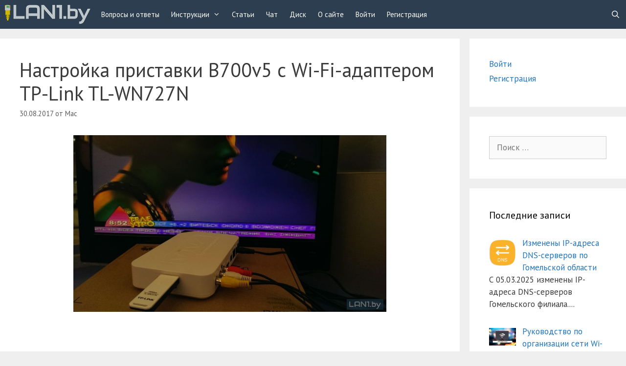

--- FILE ---
content_type: text/html; charset=UTF-8
request_url: https://lan1.by/4848
body_size: 29473
content:
<!DOCTYPE html>
<html lang="ru-RU">
<head>
	<meta charset="UTF-8">
	<title>Настройка приставки B700v5 с Wi-Fi-адаптером TP-Link TL-WN727N &#8212; Сообщество абонентов Белтелеком</title>
<!-- Begin Google Analytics -->
<script async src="https://www.googletagmanager.com/gtag/js?id=UA-76397300-1"></script>
<script>
  window.dataLayer = window.dataLayer || [];
  function gtag(){dataLayer.push(arguments);}
  gtag('js', new Date());

  gtag('config', 'UA-76397300-1');
</script>
<!-- End Google Analytics -->
<!-- Begin Yandex.Metrika -->
<script type="text/javascript" >
    (function (d, w, c) {
        (w[c] = w[c] || []).push(function() {
            try {
                w.yaCounter36772565 = new Ya.Metrika2({
                    id:36772565,
                    clickmap:true,
                    trackLinks:true,
                    accurateTrackBounce:true,
                    webvisor:true
                });
            } catch(e) { }
        });

        var n = d.getElementsByTagName("script")[0],
            s = d.createElement("script"),
            f = function () { n.parentNode.insertBefore(s, n); };
        s.type = "text/javascript";
        s.async = true;
        s.src = "https://mc.yandex.ru/metrika/tag.js";

        if (w.opera == "[object Opera]") {
            d.addEventListener("DOMContentLoaded", f, false);
        } else { f(); }
    })(document, window, "yandex_metrika_callbacks2");
</script>
<noscript><div><img src="https://mc.yandex.ru/watch/36772565" style="position:absolute; left:-9999px;" alt="" /></div></noscript>
<!-- End Yandex.Metrika -->
<meta name='robots' content='max-image-preview:large' />
<meta name="viewport" content="width=device-width, initial-scale=1"><link href='https://fonts.gstatic.com' crossorigin rel='preconnect' />
<link href='https://fonts.googleapis.com' crossorigin rel='preconnect' />
<link rel="alternate" type="application/rss+xml" title="Сообщество абонентов Белтелеком &raquo; Лента" href="https://lan1.by/feed" />
<link rel="alternate" type="application/rss+xml" title="Сообщество абонентов Белтелеком &raquo; Лента комментариев" href="https://lan1.by/comments/feed" />
<link rel="alternate" type="application/rss+xml" title="Сообщество абонентов Белтелеком &raquo; Лента комментариев к &laquo;Настройка приставки B700v5 с Wi-Fi-адаптером TP-Link TL-WN727N&raquo;" href="https://lan1.by/4848/feed" />
<link rel="alternate" title="oEmbed (JSON)" type="application/json+oembed" href="https://lan1.by/wp-json/oembed/1.0/embed?url=https%3A%2F%2Flan1.by%2F4848" />
<link rel="alternate" title="oEmbed (XML)" type="text/xml+oembed" href="https://lan1.by/wp-json/oembed/1.0/embed?url=https%3A%2F%2Flan1.by%2F4848&#038;format=xml" />
<style id='wp-img-auto-sizes-contain-inline-css'>
img:is([sizes=auto i],[sizes^="auto," i]){contain-intrinsic-size:3000px 1500px}
/*# sourceURL=wp-img-auto-sizes-contain-inline-css */
</style>
<link rel='stylesheet' id='sgr-css' href='https://lan1.by/wp-content/plugins/simple-google-recaptcha/sgr.css?ver=1663325746' media='all' />
<link rel='stylesheet' id='generate-fonts-css' href='//fonts.googleapis.com/css?family=PT+Sans:regular,italic,700,700italic' media='all' />
<style id='wp-emoji-styles-inline-css'>

	img.wp-smiley, img.emoji {
		display: inline !important;
		border: none !important;
		box-shadow: none !important;
		height: 1em !important;
		width: 1em !important;
		margin: 0 0.07em !important;
		vertical-align: -0.1em !important;
		background: none !important;
		padding: 0 !important;
	}
/*# sourceURL=wp-emoji-styles-inline-css */
</style>
<style id='wp-block-library-inline-css'>
:root{--wp-block-synced-color:#7a00df;--wp-block-synced-color--rgb:122,0,223;--wp-bound-block-color:var(--wp-block-synced-color);--wp-editor-canvas-background:#ddd;--wp-admin-theme-color:#007cba;--wp-admin-theme-color--rgb:0,124,186;--wp-admin-theme-color-darker-10:#006ba1;--wp-admin-theme-color-darker-10--rgb:0,107,160.5;--wp-admin-theme-color-darker-20:#005a87;--wp-admin-theme-color-darker-20--rgb:0,90,135;--wp-admin-border-width-focus:2px}@media (min-resolution:192dpi){:root{--wp-admin-border-width-focus:1.5px}}.wp-element-button{cursor:pointer}:root .has-very-light-gray-background-color{background-color:#eee}:root .has-very-dark-gray-background-color{background-color:#313131}:root .has-very-light-gray-color{color:#eee}:root .has-very-dark-gray-color{color:#313131}:root .has-vivid-green-cyan-to-vivid-cyan-blue-gradient-background{background:linear-gradient(135deg,#00d084,#0693e3)}:root .has-purple-crush-gradient-background{background:linear-gradient(135deg,#34e2e4,#4721fb 50%,#ab1dfe)}:root .has-hazy-dawn-gradient-background{background:linear-gradient(135deg,#faaca8,#dad0ec)}:root .has-subdued-olive-gradient-background{background:linear-gradient(135deg,#fafae1,#67a671)}:root .has-atomic-cream-gradient-background{background:linear-gradient(135deg,#fdd79a,#004a59)}:root .has-nightshade-gradient-background{background:linear-gradient(135deg,#330968,#31cdcf)}:root .has-midnight-gradient-background{background:linear-gradient(135deg,#020381,#2874fc)}:root{--wp--preset--font-size--normal:16px;--wp--preset--font-size--huge:42px}.has-regular-font-size{font-size:1em}.has-larger-font-size{font-size:2.625em}.has-normal-font-size{font-size:var(--wp--preset--font-size--normal)}.has-huge-font-size{font-size:var(--wp--preset--font-size--huge)}.has-text-align-center{text-align:center}.has-text-align-left{text-align:left}.has-text-align-right{text-align:right}.has-fit-text{white-space:nowrap!important}#end-resizable-editor-section{display:none}.aligncenter{clear:both}.items-justified-left{justify-content:flex-start}.items-justified-center{justify-content:center}.items-justified-right{justify-content:flex-end}.items-justified-space-between{justify-content:space-between}.screen-reader-text{border:0;clip-path:inset(50%);height:1px;margin:-1px;overflow:hidden;padding:0;position:absolute;width:1px;word-wrap:normal!important}.screen-reader-text:focus{background-color:#ddd;clip-path:none;color:#444;display:block;font-size:1em;height:auto;left:5px;line-height:normal;padding:15px 23px 14px;text-decoration:none;top:5px;width:auto;z-index:100000}html :where(.has-border-color){border-style:solid}html :where([style*=border-top-color]){border-top-style:solid}html :where([style*=border-right-color]){border-right-style:solid}html :where([style*=border-bottom-color]){border-bottom-style:solid}html :where([style*=border-left-color]){border-left-style:solid}html :where([style*=border-width]){border-style:solid}html :where([style*=border-top-width]){border-top-style:solid}html :where([style*=border-right-width]){border-right-style:solid}html :where([style*=border-bottom-width]){border-bottom-style:solid}html :where([style*=border-left-width]){border-left-style:solid}html :where(img[class*=wp-image-]){height:auto;max-width:100%}:where(figure){margin:0 0 1em}html :where(.is-position-sticky){--wp-admin--admin-bar--position-offset:var(--wp-admin--admin-bar--height,0px)}@media screen and (max-width:600px){html :where(.is-position-sticky){--wp-admin--admin-bar--position-offset:0px}}

/*# sourceURL=wp-block-library-inline-css */
</style><style id='global-styles-inline-css'>
:root{--wp--preset--aspect-ratio--square: 1;--wp--preset--aspect-ratio--4-3: 4/3;--wp--preset--aspect-ratio--3-4: 3/4;--wp--preset--aspect-ratio--3-2: 3/2;--wp--preset--aspect-ratio--2-3: 2/3;--wp--preset--aspect-ratio--16-9: 16/9;--wp--preset--aspect-ratio--9-16: 9/16;--wp--preset--color--black: #000000;--wp--preset--color--cyan-bluish-gray: #abb8c3;--wp--preset--color--white: #ffffff;--wp--preset--color--pale-pink: #f78da7;--wp--preset--color--vivid-red: #cf2e2e;--wp--preset--color--luminous-vivid-orange: #ff6900;--wp--preset--color--luminous-vivid-amber: #fcb900;--wp--preset--color--light-green-cyan: #7bdcb5;--wp--preset--color--vivid-green-cyan: #00d084;--wp--preset--color--pale-cyan-blue: #8ed1fc;--wp--preset--color--vivid-cyan-blue: #0693e3;--wp--preset--color--vivid-purple: #9b51e0;--wp--preset--color--contrast: var(--contrast);--wp--preset--color--contrast-2: var(--contrast-2);--wp--preset--color--contrast-3: var(--contrast-3);--wp--preset--color--base: var(--base);--wp--preset--color--base-2: var(--base-2);--wp--preset--color--base-3: var(--base-3);--wp--preset--color--accent: var(--accent);--wp--preset--gradient--vivid-cyan-blue-to-vivid-purple: linear-gradient(135deg,rgb(6,147,227) 0%,rgb(155,81,224) 100%);--wp--preset--gradient--light-green-cyan-to-vivid-green-cyan: linear-gradient(135deg,rgb(122,220,180) 0%,rgb(0,208,130) 100%);--wp--preset--gradient--luminous-vivid-amber-to-luminous-vivid-orange: linear-gradient(135deg,rgb(252,185,0) 0%,rgb(255,105,0) 100%);--wp--preset--gradient--luminous-vivid-orange-to-vivid-red: linear-gradient(135deg,rgb(255,105,0) 0%,rgb(207,46,46) 100%);--wp--preset--gradient--very-light-gray-to-cyan-bluish-gray: linear-gradient(135deg,rgb(238,238,238) 0%,rgb(169,184,195) 100%);--wp--preset--gradient--cool-to-warm-spectrum: linear-gradient(135deg,rgb(74,234,220) 0%,rgb(151,120,209) 20%,rgb(207,42,186) 40%,rgb(238,44,130) 60%,rgb(251,105,98) 80%,rgb(254,248,76) 100%);--wp--preset--gradient--blush-light-purple: linear-gradient(135deg,rgb(255,206,236) 0%,rgb(152,150,240) 100%);--wp--preset--gradient--blush-bordeaux: linear-gradient(135deg,rgb(254,205,165) 0%,rgb(254,45,45) 50%,rgb(107,0,62) 100%);--wp--preset--gradient--luminous-dusk: linear-gradient(135deg,rgb(255,203,112) 0%,rgb(199,81,192) 50%,rgb(65,88,208) 100%);--wp--preset--gradient--pale-ocean: linear-gradient(135deg,rgb(255,245,203) 0%,rgb(182,227,212) 50%,rgb(51,167,181) 100%);--wp--preset--gradient--electric-grass: linear-gradient(135deg,rgb(202,248,128) 0%,rgb(113,206,126) 100%);--wp--preset--gradient--midnight: linear-gradient(135deg,rgb(2,3,129) 0%,rgb(40,116,252) 100%);--wp--preset--font-size--small: 13px;--wp--preset--font-size--medium: 20px;--wp--preset--font-size--large: 36px;--wp--preset--font-size--x-large: 42px;--wp--preset--spacing--20: 0.44rem;--wp--preset--spacing--30: 0.67rem;--wp--preset--spacing--40: 1rem;--wp--preset--spacing--50: 1.5rem;--wp--preset--spacing--60: 2.25rem;--wp--preset--spacing--70: 3.38rem;--wp--preset--spacing--80: 5.06rem;--wp--preset--shadow--natural: 6px 6px 9px rgba(0, 0, 0, 0.2);--wp--preset--shadow--deep: 12px 12px 50px rgba(0, 0, 0, 0.4);--wp--preset--shadow--sharp: 6px 6px 0px rgba(0, 0, 0, 0.2);--wp--preset--shadow--outlined: 6px 6px 0px -3px rgb(255, 255, 255), 6px 6px rgb(0, 0, 0);--wp--preset--shadow--crisp: 6px 6px 0px rgb(0, 0, 0);}:where(.is-layout-flex){gap: 0.5em;}:where(.is-layout-grid){gap: 0.5em;}body .is-layout-flex{display: flex;}.is-layout-flex{flex-wrap: wrap;align-items: center;}.is-layout-flex > :is(*, div){margin: 0;}body .is-layout-grid{display: grid;}.is-layout-grid > :is(*, div){margin: 0;}:where(.wp-block-columns.is-layout-flex){gap: 2em;}:where(.wp-block-columns.is-layout-grid){gap: 2em;}:where(.wp-block-post-template.is-layout-flex){gap: 1.25em;}:where(.wp-block-post-template.is-layout-grid){gap: 1.25em;}.has-black-color{color: var(--wp--preset--color--black) !important;}.has-cyan-bluish-gray-color{color: var(--wp--preset--color--cyan-bluish-gray) !important;}.has-white-color{color: var(--wp--preset--color--white) !important;}.has-pale-pink-color{color: var(--wp--preset--color--pale-pink) !important;}.has-vivid-red-color{color: var(--wp--preset--color--vivid-red) !important;}.has-luminous-vivid-orange-color{color: var(--wp--preset--color--luminous-vivid-orange) !important;}.has-luminous-vivid-amber-color{color: var(--wp--preset--color--luminous-vivid-amber) !important;}.has-light-green-cyan-color{color: var(--wp--preset--color--light-green-cyan) !important;}.has-vivid-green-cyan-color{color: var(--wp--preset--color--vivid-green-cyan) !important;}.has-pale-cyan-blue-color{color: var(--wp--preset--color--pale-cyan-blue) !important;}.has-vivid-cyan-blue-color{color: var(--wp--preset--color--vivid-cyan-blue) !important;}.has-vivid-purple-color{color: var(--wp--preset--color--vivid-purple) !important;}.has-black-background-color{background-color: var(--wp--preset--color--black) !important;}.has-cyan-bluish-gray-background-color{background-color: var(--wp--preset--color--cyan-bluish-gray) !important;}.has-white-background-color{background-color: var(--wp--preset--color--white) !important;}.has-pale-pink-background-color{background-color: var(--wp--preset--color--pale-pink) !important;}.has-vivid-red-background-color{background-color: var(--wp--preset--color--vivid-red) !important;}.has-luminous-vivid-orange-background-color{background-color: var(--wp--preset--color--luminous-vivid-orange) !important;}.has-luminous-vivid-amber-background-color{background-color: var(--wp--preset--color--luminous-vivid-amber) !important;}.has-light-green-cyan-background-color{background-color: var(--wp--preset--color--light-green-cyan) !important;}.has-vivid-green-cyan-background-color{background-color: var(--wp--preset--color--vivid-green-cyan) !important;}.has-pale-cyan-blue-background-color{background-color: var(--wp--preset--color--pale-cyan-blue) !important;}.has-vivid-cyan-blue-background-color{background-color: var(--wp--preset--color--vivid-cyan-blue) !important;}.has-vivid-purple-background-color{background-color: var(--wp--preset--color--vivid-purple) !important;}.has-black-border-color{border-color: var(--wp--preset--color--black) !important;}.has-cyan-bluish-gray-border-color{border-color: var(--wp--preset--color--cyan-bluish-gray) !important;}.has-white-border-color{border-color: var(--wp--preset--color--white) !important;}.has-pale-pink-border-color{border-color: var(--wp--preset--color--pale-pink) !important;}.has-vivid-red-border-color{border-color: var(--wp--preset--color--vivid-red) !important;}.has-luminous-vivid-orange-border-color{border-color: var(--wp--preset--color--luminous-vivid-orange) !important;}.has-luminous-vivid-amber-border-color{border-color: var(--wp--preset--color--luminous-vivid-amber) !important;}.has-light-green-cyan-border-color{border-color: var(--wp--preset--color--light-green-cyan) !important;}.has-vivid-green-cyan-border-color{border-color: var(--wp--preset--color--vivid-green-cyan) !important;}.has-pale-cyan-blue-border-color{border-color: var(--wp--preset--color--pale-cyan-blue) !important;}.has-vivid-cyan-blue-border-color{border-color: var(--wp--preset--color--vivid-cyan-blue) !important;}.has-vivid-purple-border-color{border-color: var(--wp--preset--color--vivid-purple) !important;}.has-vivid-cyan-blue-to-vivid-purple-gradient-background{background: var(--wp--preset--gradient--vivid-cyan-blue-to-vivid-purple) !important;}.has-light-green-cyan-to-vivid-green-cyan-gradient-background{background: var(--wp--preset--gradient--light-green-cyan-to-vivid-green-cyan) !important;}.has-luminous-vivid-amber-to-luminous-vivid-orange-gradient-background{background: var(--wp--preset--gradient--luminous-vivid-amber-to-luminous-vivid-orange) !important;}.has-luminous-vivid-orange-to-vivid-red-gradient-background{background: var(--wp--preset--gradient--luminous-vivid-orange-to-vivid-red) !important;}.has-very-light-gray-to-cyan-bluish-gray-gradient-background{background: var(--wp--preset--gradient--very-light-gray-to-cyan-bluish-gray) !important;}.has-cool-to-warm-spectrum-gradient-background{background: var(--wp--preset--gradient--cool-to-warm-spectrum) !important;}.has-blush-light-purple-gradient-background{background: var(--wp--preset--gradient--blush-light-purple) !important;}.has-blush-bordeaux-gradient-background{background: var(--wp--preset--gradient--blush-bordeaux) !important;}.has-luminous-dusk-gradient-background{background: var(--wp--preset--gradient--luminous-dusk) !important;}.has-pale-ocean-gradient-background{background: var(--wp--preset--gradient--pale-ocean) !important;}.has-electric-grass-gradient-background{background: var(--wp--preset--gradient--electric-grass) !important;}.has-midnight-gradient-background{background: var(--wp--preset--gradient--midnight) !important;}.has-small-font-size{font-size: var(--wp--preset--font-size--small) !important;}.has-medium-font-size{font-size: var(--wp--preset--font-size--medium) !important;}.has-large-font-size{font-size: var(--wp--preset--font-size--large) !important;}.has-x-large-font-size{font-size: var(--wp--preset--font-size--x-large) !important;}
/*# sourceURL=global-styles-inline-css */
</style>

<style id='classic-theme-styles-inline-css'>
/*! This file is auto-generated */
.wp-block-button__link{color:#fff;background-color:#32373c;border-radius:9999px;box-shadow:none;text-decoration:none;padding:calc(.667em + 2px) calc(1.333em + 2px);font-size:1.125em}.wp-block-file__button{background:#32373c;color:#fff;text-decoration:none}
/*# sourceURL=/wp-includes/css/classic-themes.min.css */
</style>
<link rel='stylesheet' id='font-awesome-css' href='https://lan1.by/wp-content/plugins/contact-widgets/assets/css/font-awesome.min.css?ver=4.7.0' media='all' />
<link rel='stylesheet' id='cwp-style-css' href='https://lan1.by/wp-content/plugins/comments-widget-plus/assets/css/cwp.css?ver=1.3' media='all' />
<link rel='stylesheet' id='contact-form-7-css' href='https://lan1.by/wp-content/plugins/contact-form-7/includes/css/styles.css?ver=6.1.4' media='all' />
<link rel='stylesheet' id='widgetopts-styles-css' href='https://lan1.by/wp-content/plugins/widget-options/assets/css/widget-options.css?ver=4.1.3' media='all' />
<link rel='stylesheet' id='generate-style-grid-css' href='https://lan1.by/wp-content/themes/generatepress/assets/css/unsemantic-grid.min.css?ver=3.6.1' media='all' />
<link rel='stylesheet' id='generate-style-css' href='https://lan1.by/wp-content/themes/generatepress/assets/css/style.min.css?ver=3.6.1' media='all' />
<style id='generate-style-inline-css'>
body{background-color:#efefef;color:#3a3a3a;}a{color:#1e73be;}a:hover, a:focus, a:active{color:#000000;}body .grid-container{max-width:1400px;}.wp-block-group__inner-container{max-width:1400px;margin-left:auto;margin-right:auto;}.generate-back-to-top{font-size:20px;border-radius:3px;position:fixed;bottom:30px;right:30px;line-height:40px;width:40px;text-align:center;z-index:10;transition:opacity 300ms ease-in-out;opacity:0.1;transform:translateY(1000px);}.generate-back-to-top__show{opacity:1;transform:translateY(0);}.navigation-search{position:absolute;left:-99999px;pointer-events:none;visibility:hidden;z-index:20;width:100%;top:0;transition:opacity 100ms ease-in-out;opacity:0;}.navigation-search.nav-search-active{left:0;right:0;pointer-events:auto;visibility:visible;opacity:1;}.navigation-search input[type="search"]{outline:0;border:0;vertical-align:bottom;line-height:1;opacity:0.9;width:100%;z-index:20;border-radius:0;-webkit-appearance:none;height:60px;}.navigation-search input::-ms-clear{display:none;width:0;height:0;}.navigation-search input::-ms-reveal{display:none;width:0;height:0;}.navigation-search input::-webkit-search-decoration, .navigation-search input::-webkit-search-cancel-button, .navigation-search input::-webkit-search-results-button, .navigation-search input::-webkit-search-results-decoration{display:none;}.main-navigation li.search-item{z-index:21;}li.search-item.active{transition:opacity 100ms ease-in-out;}.nav-left-sidebar .main-navigation li.search-item.active,.nav-right-sidebar .main-navigation li.search-item.active{width:auto;display:inline-block;float:right;}.gen-sidebar-nav .navigation-search{top:auto;bottom:0;}:root{--contrast:#222222;--contrast-2:#575760;--contrast-3:#b2b2be;--base:#f0f0f0;--base-2:#f7f8f9;--base-3:#ffffff;--accent:#1e73be;}:root .has-contrast-color{color:var(--contrast);}:root .has-contrast-background-color{background-color:var(--contrast);}:root .has-contrast-2-color{color:var(--contrast-2);}:root .has-contrast-2-background-color{background-color:var(--contrast-2);}:root .has-contrast-3-color{color:var(--contrast-3);}:root .has-contrast-3-background-color{background-color:var(--contrast-3);}:root .has-base-color{color:var(--base);}:root .has-base-background-color{background-color:var(--base);}:root .has-base-2-color{color:var(--base-2);}:root .has-base-2-background-color{background-color:var(--base-2);}:root .has-base-3-color{color:var(--base-3);}:root .has-base-3-background-color{background-color:var(--base-3);}:root .has-accent-color{color:var(--accent);}:root .has-accent-background-color{background-color:var(--accent);}body, button, input, select, textarea{font-family:"PT Sans", sans-serif;}body{line-height:1.5;}.entry-content > [class*="wp-block-"]:not(:last-child):not(.wp-block-heading){margin-bottom:1.5em;}.main-title{font-size:45px;}.main-navigation .main-nav ul ul li a{font-size:14px;}.sidebar .widget, .footer-widgets .widget{font-size:17px;}h1{font-weight:300;font-size:40px;}h2{font-weight:300;font-size:30px;}h3{font-size:20px;}h4{font-size:inherit;}h5{font-size:inherit;}@media (max-width:768px){.main-title{font-size:30px;}h1{font-size:30px;}h2{font-size:25px;}}.top-bar{background-color:#636363;color:#ffffff;}.top-bar a{color:#ffffff;}.top-bar a:hover{color:#303030;}.site-header{background-color:#ffffff;color:#3a3a3a;}.site-header a{color:#3a3a3a;}.main-title a,.main-title a:hover{color:#222222;}.site-description{color:#757575;}.main-navigation,.main-navigation ul ul{background-color:#2c3e50;}.main-navigation .main-nav ul li a, .main-navigation .menu-toggle, .main-navigation .menu-bar-items{color:#ffffff;}.main-navigation .main-nav ul li:not([class*="current-menu-"]):hover > a, .main-navigation .main-nav ul li:not([class*="current-menu-"]):focus > a, .main-navigation .main-nav ul li.sfHover:not([class*="current-menu-"]) > a, .main-navigation .menu-bar-item:hover > a, .main-navigation .menu-bar-item.sfHover > a{color:#ffffff;background-color:#445f7a;}button.menu-toggle:hover,button.menu-toggle:focus,.main-navigation .mobile-bar-items a,.main-navigation .mobile-bar-items a:hover,.main-navigation .mobile-bar-items a:focus{color:#ffffff;}.main-navigation .main-nav ul li[class*="current-menu-"] > a{color:#ffffff;background-color:#3498db;}.navigation-search input[type="search"],.navigation-search input[type="search"]:active, .navigation-search input[type="search"]:focus, .main-navigation .main-nav ul li.search-item.active > a, .main-navigation .menu-bar-items .search-item.active > a{color:#ffffff;background-color:#445f7a;}.main-navigation ul ul{background-color:#2c3e50;}.main-navigation .main-nav ul ul li a{color:#ffffff;}.main-navigation .main-nav ul ul li:not([class*="current-menu-"]):hover > a,.main-navigation .main-nav ul ul li:not([class*="current-menu-"]):focus > a, .main-navigation .main-nav ul ul li.sfHover:not([class*="current-menu-"]) > a{color:#ffffff;background-color:#445f7a;}.main-navigation .main-nav ul ul li[class*="current-menu-"] > a{color:#ffffff;background-color:#3498db;}.separate-containers .inside-article, .separate-containers .comments-area, .separate-containers .page-header, .one-container .container, .separate-containers .paging-navigation, .inside-page-header{background-color:#ffffff;}.entry-meta{color:#595959;}.entry-meta a{color:#595959;}.entry-meta a:hover{color:#1e73be;}.sidebar .widget{background-color:#ffffff;}.sidebar .widget .widget-title{color:#000000;}.footer-widgets{background-color:#ffffff;}.footer-widgets .widget-title{color:#000000;}.site-info{color:#ffffff;background-color:#2c3e50;}.site-info a{color:#ffffff;}.site-info a:hover{color:#3498db;}.footer-bar .widget_nav_menu .current-menu-item a{color:#3498db;}input[type="text"],input[type="email"],input[type="url"],input[type="password"],input[type="search"],input[type="tel"],input[type="number"],textarea,select{color:#666666;background-color:#fafafa;border-color:#cccccc;}input[type="text"]:focus,input[type="email"]:focus,input[type="url"]:focus,input[type="password"]:focus,input[type="search"]:focus,input[type="tel"]:focus,input[type="number"]:focus,textarea:focus,select:focus{color:#666666;background-color:#ffffff;border-color:#bfbfbf;}button,html input[type="button"],input[type="reset"],input[type="submit"],a.button,a.wp-block-button__link:not(.has-background){color:#ffffff;background-color:#2c3e50;}button:hover,html input[type="button"]:hover,input[type="reset"]:hover,input[type="submit"]:hover,a.button:hover,button:focus,html input[type="button"]:focus,input[type="reset"]:focus,input[type="submit"]:focus,a.button:focus,a.wp-block-button__link:not(.has-background):active,a.wp-block-button__link:not(.has-background):focus,a.wp-block-button__link:not(.has-background):hover{color:#ffffff;background-color:#445f7a;}a.generate-back-to-top{background-color:rgba( 0,0,0,0.4 );color:#ffffff;}a.generate-back-to-top:hover,a.generate-back-to-top:focus{background-color:rgba( 0,0,0,0.6 );color:#ffffff;}:root{--gp-search-modal-bg-color:var(--base-3);--gp-search-modal-text-color:var(--contrast);--gp-search-modal-overlay-bg-color:rgba(0,0,0,0.2);}@media (max-width: 768px){.main-navigation .menu-bar-item:hover > a, .main-navigation .menu-bar-item.sfHover > a{background:none;color:#ffffff;}}.inside-top-bar{padding:10px;}.inside-header{padding:0px;}.site-main .wp-block-group__inner-container{padding:40px;}.entry-content .alignwide, body:not(.no-sidebar) .entry-content .alignfull{margin-left:-40px;width:calc(100% + 80px);max-width:calc(100% + 80px);}.main-navigation .main-nav ul li a,.menu-toggle,.main-navigation .mobile-bar-items a{padding-left:12px;padding-right:12px;line-height:59px;}.main-navigation .main-nav ul ul li a{padding:10px 12px 10px 12px;}.main-navigation ul ul{width:202px;}.navigation-search input[type="search"]{height:59px;}.rtl .menu-item-has-children .dropdown-menu-toggle{padding-left:12px;}.menu-item-has-children .dropdown-menu-toggle{padding-right:12px;}.rtl .main-navigation .main-nav ul li.menu-item-has-children > a{padding-right:12px;}.site-info{padding:20px;}@media (max-width:768px){.separate-containers .inside-article, .separate-containers .comments-area, .separate-containers .page-header, .separate-containers .paging-navigation, .one-container .site-content, .inside-page-header{padding:30px;}.site-main .wp-block-group__inner-container{padding:30px;}.site-info{padding-right:10px;padding-left:10px;}.entry-content .alignwide, body:not(.no-sidebar) .entry-content .alignfull{margin-left:-30px;width:calc(100% + 60px);max-width:calc(100% + 60px);}}.one-container .sidebar .widget{padding:0px;}@media (max-width: 768px){.main-navigation .menu-toggle,.main-navigation .mobile-bar-items,.sidebar-nav-mobile:not(#sticky-placeholder){display:block;}.main-navigation ul,.gen-sidebar-nav{display:none;}[class*="nav-float-"] .site-header .inside-header > *{float:none;clear:both;}}
.main-navigation .slideout-toggle a:before,.slide-opened .slideout-overlay .slideout-exit:before{font-family:GeneratePress;}.slideout-navigation .dropdown-menu-toggle:before{content:"\f107" !important;}.slideout-navigation .sfHover > a .dropdown-menu-toggle:before{content:"\f106" !important;}
.navigation-branding .main-title{font-weight:bold;text-transform:none;font-size:45px;}@media (max-width: 768px){.navigation-branding .main-title{font-size:30px;}}
.main-navigation .navigation-logo img {height:59px;}@media (max-width: 1410px) {.main-navigation .navigation-logo.site-logo {margin-left:0;}body.sticky-menu-logo.nav-float-left .main-navigation .site-logo.navigation-logo {margin-right:0;}}.main-navigation .main-nav ul li a,.menu-toggle,.main-navigation .mobile-bar-items a{transition: line-height 300ms ease}.main-navigation.toggled .main-nav > ul{background-color: #2c3e50}
@media (max-width: 768px){.menu-toggle,.main-navigation .mobile-bar-items a{padding-left:10px;padding-right:10px;}.main-navigation .main-nav ul li a,.menu-toggle,.main-navigation .mobile-bar-items a{line-height:50px;}.main-navigation .site-logo.navigation-logo img, .mobile-header-navigation .site-logo.mobile-header-logo img, .navigation-search input{height:50px;}}
/*# sourceURL=generate-style-inline-css */
</style>
<link rel='stylesheet' id='generate-mobile-style-css' href='https://lan1.by/wp-content/themes/generatepress/assets/css/mobile.min.css?ver=3.6.1' media='all' />
<link rel='stylesheet' id='generate-font-icons-css' href='https://lan1.by/wp-content/themes/generatepress/assets/css/components/font-icons.min.css?ver=3.6.1' media='all' />
<link rel='stylesheet' id='recent-posts-widget-with-thumbnails-public-style-css' href='https://lan1.by/wp-content/plugins/recent-posts-widget-with-thumbnails/public.css?ver=7.1.1' media='all' />
<link rel='stylesheet' id='wpcw-css' href='https://lan1.by/wp-content/plugins/contact-widgets/assets/css/style.min.css?ver=1.0.1' media='all' />
<link rel='stylesheet' id='generate-blog-css' href='https://lan1.by/wp-content/plugins/gp-premium/blog/functions/css/style-min.css?ver=1.8.2' media='all' />
<link rel='stylesheet' id='lgc-unsemantic-grid-responsive-tablet-css' href='https://lan1.by/wp-content/plugins/lightweight-grid-columns/css/unsemantic-grid-responsive-tablet.css?ver=1.0' media='all' />
<link rel='stylesheet' id='generate-sticky-css' href='https://lan1.by/wp-content/plugins/gp-premium/menu-plus/functions/css/sticky.min.css?ver=1.8.2' media='all' />
<link rel='stylesheet' id='generate-offside-css' href='https://lan1.by/wp-content/plugins/gp-premium/menu-plus/functions/css/offside.min.css?ver=1.8.2' media='all' />
<style id='generate-offside-inline-css'>
.slideout-navigation.main-navigation .main-nav ul li a{font-weight:normal;text-transform:none;}.slideout-navigation, .slideout-navigation a{color:#ffffff;}.slideout-navigation button.slideout-exit{color:#ffffff;padding-left:12px;padding-right:12px;}
/*# sourceURL=generate-offside-inline-css */
</style>
<link rel='stylesheet' id='gp-premium-icons-css' href='https://lan1.by/wp-content/plugins/gp-premium/general/icons/icons.min.css?ver=1.8.2' media='all' />
<link rel='stylesheet' id='generate-menu-logo-css' href='https://lan1.by/wp-content/plugins/gp-premium/menu-plus/functions/css/menu-logo.min.css?ver=1.8.2' media='all' />
<style id='generate-menu-logo-inline-css'>
@media (max-width: 768px){.sticky-menu-logo .navigation-stick:not(.mobile-header-navigation) .menu-toggle,.menu-logo .main-navigation:not(.mobile-header-navigation) .menu-toggle{display:inline-block;clear:none;width:auto;float:right;}.sticky-menu-logo .navigation-stick:not(.mobile-header-navigation) .mobile-bar-items,.menu-logo .main-navigation:not(.mobile-header-navigation) .mobile-bar-items{position:relative;float:right;}.regular-menu-logo .main-navigation:not(.navigation-stick):not(.mobile-header-navigation) .menu-toggle{display:inline-block;clear:none;width:auto;float:right;}.regular-menu-logo .main-navigation:not(.navigation-stick):not(.mobile-header-navigation) .mobile-bar-items{position:relative;float:right;}body[class*="nav-float-"].menu-logo-enabled:not(.sticky-menu-logo) .main-navigation .main-nav{display:block;}.sticky-menu-logo.nav-float-left .navigation-stick:not(.mobile-header-navigation) .menu-toggle,.menu-logo.nav-float-left .main-navigation:not(.mobile-header-navigation) .menu-toggle,.regular-menu-logo.nav-float-left .main-navigation:not(.navigation-stick):not(.mobile-header-navigation) .menu-toggle{float:left;}}
/*# sourceURL=generate-menu-logo-inline-css */
</style>
<script id="sgr-js-extra">
var sgr = {"sgr_site_key":"6LfyqGAUAAAAALC1sKnVd3_juvtxDS17sCRg2dVs"};
//# sourceURL=sgr-js-extra
</script>
<script src="https://lan1.by/wp-content/plugins/simple-google-recaptcha/sgr.js?ver=1663325746" id="sgr-js"></script>
<script src="https://lan1.by/wp-includes/js/jquery/jquery.min.js?ver=3.7.1" id="jquery-core-js"></script>
<script src="https://lan1.by/wp-includes/js/jquery/jquery-migrate.min.js?ver=3.4.1" id="jquery-migrate-js"></script>
<script id="image-watermark-no-right-click-js-before">
var iwArgsNoRightClick = {"rightclick":"N","draganddrop":"N","devtools":"Y","enableToast":"Y","toastMessage":"This content is protected"};

//# sourceURL=image-watermark-no-right-click-js-before
</script>
<script src="https://lan1.by/wp-content/plugins/image-watermark/js/no-right-click.js?ver=2.0.3" id="image-watermark-no-right-click-js"></script>
<link rel="https://api.w.org/" href="https://lan1.by/wp-json/" /><link rel="alternate" title="JSON" type="application/json" href="https://lan1.by/wp-json/wp/v2/posts/4848" /><meta name="generator" content="WordPress 6.9" />
<link rel="canonical" href="https://lan1.by/4848" />
<link rel='shortlink' href='https://lan1.by/?p=4848' />
		<!--[if lt IE 9]>
			<link rel="stylesheet" href="https://lan1.by/wp-content/plugins/lightweight-grid-columns/css/ie.min.css" />
		<![endif]-->
			<style type="text/css">
			.cwp-li {
				overflow: hidden;
			}

			.cwp-avatar {
				float: left;
				margin-top: .2em;
				margin-right: 1em;
			}

			.cwp-avatar.rounded .avatar {
				border-radius: 50%;
			}

			.cwp-avatar.square .avatar {
				border-radius: 0;
			}

			.cwp-comment-excerpt {
				display: block;
				color: #787878;
			}
		</style>
		<style id="sccss">/* Add margin for plugin Comment widget PLUS */
.cwp-li {
  margin: 0 0 1.5em;
}
/* End */

/* Add css for post */
.step {
  border-bottom: 1px solid #404040;
  color: #404040;
  margin-bottom: 2px; 
}

p.step {
  border-bottom: 1px solid #404040;
  margin-bottom: 15px;
  font-size: 20px;
}

.select-kit {
	display: inline-block;
	width: 150px;
	height: 150px;
}

.select-os {
	display: inline-block;
	width: 100px;
	height: 100px;
}

.select-kit img,
.select-os img {
	border: 1px solid #bbb;
	padding: 5px;
}

.select-kit p,
.select-os p {
	text-align: center;
}

.note {
  border: 2px solid #FF9900;
  padding: 15px 30px;
  margin: 30px 0;
  background-color: #FFFFCC;
}

.zeon {
  border: 2px solid #00CC99;
  padding: 15px 30px;
  margin: 30px 0;
  background-color: #CCFFCC;
}
/* End */

/* Chat on small devices delete padding */
@media (max-width: 768px) {
	.chatbro_container {
		margin: 0 -30px;
  }
}
/* End */

/* Footer add h3 border */
.footer-widgets .widget-title {
  padding: 10px;
  color: #1e73be;
  border: 1px solid #1e73be;
}
/* End */

/* Ads in post */
/* .ads-post {	
	border-top: 1px solid black; 
	border-bottom: 1px solid black; 
	padding: 20px; 
	margin: 20px 0;
} */
/* End */

/* Ads in post test */
/* .ads-google-post {
  border-top: 1px solid #2c3e50;
  border-bottom: 1px solid #2c3e50;
  margin-top: 30px;
  margin-bottom: 30px;
  padding: 20px 0;
} */
/* 
@media (max-width: 768px) {
	.ads-google-post {
    border-top: 1px solid #2c3e50;
    border-bottom: 1px solid #2c3e50;
  }
}

.ads-post-test {
  border: 1px solid #2c3e50;
  margin: 0;
	margin-bottom: 20px;
}

.ads-name {
  background-color: #2c3e50;
  color: white;
  padding: 5px;
  display: inline-block;
  font-size: 14px;
  margin: 0;
  margin-top: 20px
}

@media (max-width: 768px) {
	.ads-post-test {
    border: 0;
    border-top: 1px solid #2c3e50;
    border-bottom: 1px solid #2c3e50;
  	margin: 0 -30px;
  	margin-bottom: 20px;
	}
  
  .ads-name {
   	margin-left: -30px;
   	margin-right: -30px;
  }
}

.ads-code {
  padding: 10px;
  text-align: center;
} */
/* End */


/* Yandex ads sidebar */
/* #custom_html-2 {
  padding: 0;
	background-color: transparent;
  text-align: center;
} */
/* End */


/* Responsive table */
table {
  /*display: block;
  overflow-x:auto;*/
}
/* End */

/* Remove icon reCAPTCHAv3 */
.grecaptcha-badge { visibility: hidden; }
/* End */</style></head>

<body class="wp-singular post-template-default single single-post postid-4848 single-format-standard wp-embed-responsive wp-theme-generatepress post-image-below-header post-image-aligned-center slideout-enabled slideout-mobile sticky-menu-no-transition sticky-enabled menu-logo menu-logo-enabled both-sticky-menu right-sidebar nav-above-header separate-containers fluid-header active-footer-widgets-3 nav-search-enabled nav-aligned-left header-aligned-center dropdown-hover" itemtype="https://schema.org/Blog" itemscope>
	<a class="screen-reader-text skip-link" href="#content" title="Перейти к содержимому">Перейти к содержимому</a>		<nav class="main-navigation sub-menu-right" id="site-navigation" aria-label="Основной"  itemtype="https://schema.org/SiteNavigationElement" itemscope>
			<div class="inside-navigation grid-container grid-parent">
				<div class="site-logo sticky-logo navigation-logo">
				<a href="https://lan1.by/" title="Сообщество абонентов Белтелеком" rel="home">
					<img src="https://lan1.by/wp-content/uploads/new_logo.png" alt="Сообщество абонентов Белтелеком" />
				</a>
			</div><form method="get" class="search-form navigation-search" action="https://lan1.by/">
					<input type="search" class="search-field" value="" name="s" title="Поиск" />
				</form>		<div class="mobile-bar-items">
						<span class="search-item">
				<a aria-label="Открыть строку поиска" href="#">
									</a>
			</span>
		</div>
						<button class="menu-toggle" aria-controls="primary-menu" aria-expanded="false">
					<span class="mobile-menu">Меню</span>				</button>
				<div id="primary-menu" class="main-nav"><ul id="menu-top" class=" menu sf-menu"><li id="menu-item-457" class="menu-item menu-item-type-custom menu-item-object-custom menu-item-457"><a href="https://lan1.by/qa/">Вопросы и ответы</a></li>
<li id="menu-item-458" class="menu-item menu-item-type-post_type menu-item-object-page menu-item-has-children menu-item-458"><a href="https://lan1.by/ins">Инструкции<span role="presentation" class="dropdown-menu-toggle"></span></a>
<ul class="sub-menu">
	<li id="menu-item-7179" class="menu-item menu-item-type-taxonomy menu-item-object-category menu-item-7179"><a href="https://lan1.by/category/instructions/video-instructions">Видеоинструкции</a></li>
	<li id="menu-item-8696" class="menu-item menu-item-type-taxonomy menu-item-object-category menu-item-has-children menu-item-8696"><a href="https://lan1.by/category/instructions/configuring-modem">Подключение модема<span role="presentation" class="dropdown-menu-toggle"></span></a>
	<ul class="sub-menu">
		<li id="menu-item-8695" class="menu-item menu-item-type-post_type menu-item-object-post menu-item-8695"><a href="https://lan1.by/6385">ZTE F660v5</a></li>
		<li id="menu-item-8697" class="menu-item menu-item-type-custom menu-item-object-custom menu-item-8697"><a href="https://howto.by/16">Huawei EchoLife HG8245HV5</a></li>
	</ul>
</li>
	<li id="menu-item-7178" class="menu-item menu-item-type-taxonomy menu-item-object-category menu-item-has-children menu-item-7178"><a href="https://lan1.by/category/instructions/configuring-modem">Настройка модема<span role="presentation" class="dropdown-menu-toggle"></span></a>
	<ul class="sub-menu">
		<li id="menu-item-7200" class="menu-item menu-item-type-post_type menu-item-object-page menu-item-7200"><a href="https://lan1.by/h208n">ZTE ZXHN H208N</a></li>
		<li id="menu-item-7199" class="menu-item menu-item-type-post_type menu-item-object-page menu-item-7199"><a href="https://lan1.by/h108n">ZTE ZXHN H108N</a></li>
		<li id="menu-item-7201" class="menu-item menu-item-type-post_type menu-item-object-page menu-item-7201"><a href="https://lan1.by/h267n">ZTE ZXHN H267N</a></li>
		<li id="menu-item-7737" class="menu-item menu-item-type-post_type menu-item-object-page menu-item-7737"><a href="https://lan1.by/f609">ZTE F609</a></li>
		<li id="menu-item-7198" class="menu-item menu-item-type-post_type menu-item-object-page menu-item-7198"><a href="https://lan1.by/zte-f660v5">ZTE F660v5</a></li>
		<li id="menu-item-7196" class="menu-item menu-item-type-post_type menu-item-object-page menu-item-7196"><a href="https://lan1.by/mt-pon-at-4">ZTE-MT-PON-AT-4</a></li>
		<li id="menu-item-7204" class="menu-item menu-item-type-post_type menu-item-object-page menu-item-7204"><a href="https://lan1.by/h208l">ZTE ZXV10 H208L</a></li>
		<li id="menu-item-7202" class="menu-item menu-item-type-post_type menu-item-object-page menu-item-7202"><a href="https://lan1.by/h201l">ZTE ZXV10 H201L</a></li>
		<li id="menu-item-7197" class="menu-item menu-item-type-post_type menu-item-object-page menu-item-7197"><a href="https://lan1.by/w300">ZTE ZXV10 W300</a></li>
		<li id="menu-item-7194" class="menu-item menu-item-type-post_type menu-item-object-page menu-item-7194"><a href="https://lan1.by/m200">Промсвязь M200</a></li>
		<li id="menu-item-7192" class="menu-item menu-item-type-post_type menu-item-object-page menu-item-7192"><a href="https://lan1.by/m101">Промсвязь M101</a></li>
		<li id="menu-item-8711" class="menu-item menu-item-type-post_type menu-item-object-page menu-item-8711"><a href="https://lan1.by/hg8245hv5">Huawei EchoLife HG8245HV5</a></li>
		<li id="menu-item-7190" class="menu-item menu-item-type-post_type menu-item-object-page menu-item-7190"><a href="https://lan1.by/hg8245h">Huawei EchoLife HG8245H</a></li>
		<li id="menu-item-7189" class="menu-item menu-item-type-post_type menu-item-object-page menu-item-7189"><a href="https://lan1.by/hg8245a">Huawei EchoLife HG8245A</a></li>
		<li id="menu-item-7738" class="menu-item menu-item-type-post_type menu-item-object-page menu-item-7738"><a href="https://lan1.by/hn8245q">Huawei EchoLife HN8245Q</a></li>
		<li id="menu-item-7191" class="menu-item menu-item-type-post_type menu-item-object-page menu-item-7191"><a href="https://lan1.by/hg552f-11">Huawei HG552f-11</a></li>
		<li id="menu-item-7187" class="menu-item menu-item-type-post_type menu-item-object-page menu-item-7187"><a href="https://lan1.by/hg520">Huawei EchoLife HG520</a></li>
	</ul>
</li>
	<li id="menu-item-7185" class="menu-item menu-item-type-taxonomy menu-item-object-category menu-item-has-children menu-item-7185"><a href="https://lan1.by/category/instructions/configuring-network-card">Настройка сетевой карты<span role="presentation" class="dropdown-menu-toggle"></span></a>
	<ul class="sub-menu">
		<li id="menu-item-7211" class="menu-item menu-item-type-post_type menu-item-object-post menu-item-7211"><a href="https://lan1.by/1748">Windows XP</a></li>
		<li id="menu-item-7210" class="menu-item menu-item-type-post_type menu-item-object-post menu-item-7210"><a href="https://lan1.by/1797">Windows 7</a></li>
		<li id="menu-item-7212" class="menu-item menu-item-type-post_type menu-item-object-post menu-item-7212"><a href="https://lan1.by/1433">Ubuntu</a></li>
	</ul>
</li>
	<li id="menu-item-7181" class="menu-item menu-item-type-taxonomy menu-item-object-category menu-item-has-children menu-item-7181"><a href="https://lan1.by/category/instructions/create-internet-connetion">Создание подключения<span role="presentation" class="dropdown-menu-toggle"></span></a>
	<ul class="sub-menu">
		<li id="menu-item-7206" class="menu-item menu-item-type-post_type menu-item-object-post menu-item-7206"><a href="https://lan1.by/157">Windows XP</a></li>
		<li id="menu-item-7208" class="menu-item menu-item-type-post_type menu-item-object-post menu-item-7208"><a href="https://lan1.by/112">Windows 7</a></li>
		<li id="menu-item-7209" class="menu-item menu-item-type-post_type menu-item-object-post menu-item-7209"><a href="https://lan1.by/132">Windows 8</a></li>
		<li id="menu-item-7207" class="menu-item menu-item-type-post_type menu-item-object-post menu-item-7207"><a href="https://lan1.by/143">Windows 10</a></li>
	</ul>
</li>
	<li id="menu-item-7214" class="menu-item menu-item-type-post_type menu-item-object-post menu-item-7214"><a href="https://lan1.by/1060">Адреса DNS-серверов</a></li>
	<li id="menu-item-7182" class="menu-item menu-item-type-taxonomy menu-item-object-category current-post-ancestor current-menu-parent current-post-parent menu-item-7182"><a href="https://lan1.by/category/instructions/configuring-stb">Настройка приставки</a></li>
	<li id="menu-item-7183" class="menu-item menu-item-type-taxonomy menu-item-object-category menu-item-7183"><a href="https://lan1.by/category/instructions/personal-area">Личный кабинет</a></li>
</ul>
</li>
<li id="menu-item-7044" class="menu-item menu-item-type-taxonomy menu-item-object-category menu-item-7044"><a href="https://lan1.by/category/articles">Статьи</a></li>
<li id="menu-item-5037" class="menu-item menu-item-type-post_type menu-item-object-page menu-item-5037"><a href="https://lan1.by/chat">Чат</a></li>
<li id="menu-item-6476" class="menu-item menu-item-type-custom menu-item-object-custom menu-item-6476"><a href="https://disk.lan1.by">Диск</a></li>
<li id="menu-item-2659" class="menu-item menu-item-type-post_type menu-item-object-page menu-item-2659"><a href="https://lan1.by/about">О сайте</a></li>
<li id="menu-item-8534" class="menu-item menu-item-type-custom menu-item-object-custom menu-item-8534"><a href="https://lan1.by/wp-login.php">Войти</a></li>
<li id="menu-item-8535" class="menu-item menu-item-type-custom menu-item-object-custom menu-item-8535"><a href="https://lan1.by/wp-login.php?action=register">Регистрация</a></li>
<li class="search-item menu-item-align-right"><a aria-label="Открыть строку поиска" href="#"></a></li></ul></div>			</div>
		</nav>
				<header class="site-header" id="masthead" aria-label="Сайт"  itemtype="https://schema.org/WPHeader" itemscope>
			<div class="inside-header grid-container grid-parent">
							</div>
		</header>
		
	<div class="site grid-container container hfeed grid-parent" id="page">
				<div class="site-content" id="content">
			
	<div class="content-area grid-parent mobile-grid-100 grid-75 tablet-grid-75" id="primary">
		<main class="site-main" id="main">
			
<article id="post-4848" class="post-4848 post type-post status-publish format-standard hentry category-configuring-stb tag-tp-link-tl-wn727n tag-zala-no-cable" itemtype="https://schema.org/CreativeWork" itemscope>
	<div class="inside-article">
					<header class="entry-header">
				<h1 class="entry-title" itemprop="headline">Настройка приставки B700v5 с Wi-Fi-адаптером TP-Link TL-WN727N</h1>		<div class="entry-meta">
			<span class="posted-on"><time class="updated" datetime="2018-07-06T14:25:15+03:00" itemprop="dateModified">06.07.2018</time><time class="entry-date published" datetime="2017-08-30T10:29:36+03:00" itemprop="datePublished">30.08.2017</time></span> <span class="byline">от <span class="author vcard" itemprop="author" itemtype="https://schema.org/Person" itemscope><a class="url fn n" href="https://lan1.by/author/mac" title="Просмотр всех записей Mac" rel="author" itemprop="url"><span class="author-name" itemprop="name">Mac</span></a></span></span> 		</div>
					</header>
			
		<div class="entry-content" itemprop="text">
			<p><img fetchpriority="high" decoding="async" class="aligncenter wp-image-2737 size-large" src="https://lan1.by/wp-content/uploads/IMAG2132-1024x579.jpg" alt="" width="640" height="362" srcset="https://lan1.by/wp-content/uploads/IMAG2132-1024x579.jpg 1024w, https://lan1.by/wp-content/uploads/IMAG2132-150x85.jpg 150w, https://lan1.by/wp-content/uploads/IMAG2132-300x170.jpg 300w, https://lan1.by/wp-content/uploads/IMAG2132-400x226.jpg 400w" sizes="(max-width: 640px) 100vw, 640px" /></p>
<p>&nbsp;</p>
<p>В данной статье будет описано как подключить и настроить приставку приставку B700v5 с Wi-Fi-адаптер TP-Link TL-WN727N.</p>
<p><span id="more-4848"></span></p>
<hr />
<p>Для настройки нужно подключить приставку к модему в порт <em><strong>LAN4</strong></em>, а в <em><strong>USB</strong></em>-порт приставки включить адаптер <em><strong>TP-Link TL-WN727N</strong></em>.</p>
<p>&nbsp;</p>
<figure id="attachment_4851" aria-describedby="caption-attachment-4851" style="width: 640px" class="wp-caption aligncenter"><img decoding="async" class="wp-image-4851 size-full" src="https://lan1.by/wp-content/uploads/pack_tplink727n.jpg" alt="" width="650" height="619" srcset="https://lan1.by/wp-content/uploads/pack_tplink727n.jpg 650w, https://lan1.by/wp-content/uploads/pack_tplink727n-150x143.jpg 150w, https://lan1.by/wp-content/uploads/pack_tplink727n-300x286.jpg 300w" sizes="(max-width: 650px) 100vw, 650px" /><figcaption id="caption-attachment-4851" class="wp-caption-text"><strong>Рисунок 1 - TP-Link TL-WN727N</strong></figcaption></figure>
<figure id="attachment_4853" aria-describedby="caption-attachment-4853" style="width: 640px" class="wp-caption aligncenter"><img decoding="async" class="wp-image-4853 size-full" src="https://lan1.by/wp-content/uploads/b700v5_2.jpg" alt="" width="650" height="571" srcset="https://lan1.by/wp-content/uploads/b700v5_2.jpg 650w, https://lan1.by/wp-content/uploads/b700v5_2-150x132.jpg 150w, https://lan1.by/wp-content/uploads/b700v5_2-300x264.jpg 300w" sizes="(max-width: 650px) 100vw, 650px" /><figcaption id="caption-attachment-4853" class="wp-caption-text"><strong>Рисунок 2 - USB-разъем на приставке B700v5</strong></figcaption></figure>
<figure id="attachment_4854" aria-describedby="caption-attachment-4854" style="width: 640px" class="wp-caption aligncenter"><img loading="lazy" decoding="async" class="wp-image-4854 size-full" src="https://lan1.by/wp-content/uploads/b700v5_tplink727n-1.jpg" alt="" width="650" height="425" srcset="https://lan1.by/wp-content/uploads/b700v5_tplink727n-1.jpg 650w, https://lan1.by/wp-content/uploads/b700v5_tplink727n-1-150x98.jpg 150w, https://lan1.by/wp-content/uploads/b700v5_tplink727n-1-300x196.jpg 300w" sizes="auto, (max-width: 650px) 100vw, 650px" /><figcaption id="caption-attachment-4854" class="wp-caption-text"><strong>Рисунок 3 - Подключение Wi-Fi-адаптера TP-Link TL-WN727N в приставку B700v5</strong></figcaption></figure>
<h3 class="step">Шаг 1</h3>
<p>Нажимаем кнопку <em><strong>Set</strong></em> (третий ряд сверху) на пульте и в открывшемся окне выбираем <em><strong>Настройки</strong> </em>и нажимаем <em><strong>ОК</strong></em>.</p>
<figure id="attachment_2730" aria-describedby="caption-attachment-2730" style="width: 630px" class="wp-caption aligncenter"><img loading="lazy" decoding="async" class="wp-image-2730 size-large" src="https://lan1.by/wp-content/uploads/IMAG2135-1024x582.jpg" alt="imag2135" width="640" height="364" srcset="https://lan1.by/wp-content/uploads/IMAG2135-1024x582.jpg 1024w, https://lan1.by/wp-content/uploads/IMAG2135-150x85.jpg 150w, https://lan1.by/wp-content/uploads/IMAG2135-300x171.jpg 300w, https://lan1.by/wp-content/uploads/IMAG2135-400x227.jpg 400w" sizes="auto, (max-width: 640px) 100vw, 640px" /><figcaption id="caption-attachment-2730" class="wp-caption-text"><strong>Рисунок 4 - Вход в настройки приставки</strong></figcaption></figure>
<p>В открывшемся окне вводим пароль <em><strong>6321</strong></em> и жмём <em><strong>ОК</strong></em>.</p>
<figure id="attachment_2731" aria-describedby="caption-attachment-2731" style="width: 630px" class="wp-caption aligncenter"><img loading="lazy" decoding="async" class="wp-image-2731 size-large" src="https://lan1.by/wp-content/uploads/IMAG2143-1024x602.jpg" alt="imag2143" width="640" height="376" srcset="https://lan1.by/wp-content/uploads/IMAG2143-1024x602.jpg 1024w, https://lan1.by/wp-content/uploads/IMAG2143-150x88.jpg 150w, https://lan1.by/wp-content/uploads/IMAG2143-300x176.jpg 300w, https://lan1.by/wp-content/uploads/IMAG2143-400x235.jpg 400w" sizes="auto, (max-width: 640px) 100vw, 640px" /><figcaption id="caption-attachment-2731" class="wp-caption-text"><strong>Рисунок 5 - Вход в настройки приставки</strong></figcaption></figure>
<p>В новом окне переходим стрелками навигации в пункт Д<em><strong>ополнительно</strong> </em>и жмём <strong>ОК</strong>.</p>
<div class="note"><strong>Примечание:</strong> в полях Учётная запись и Пароль должны быть введены данные из Вашего договора, как это делать описано в <a href="https://lan1.by/post1982">данной статье</a>.</div>
<figure id="attachment_2732" aria-describedby="caption-attachment-2732" style="width: 630px" class="wp-caption aligncenter"><img loading="lazy" decoding="async" class="wp-image-2732 size-large" src="https://lan1.by/wp-content/uploads/IMAG2136-1024x580.jpg" alt="imag2136" width="640" height="363" srcset="https://lan1.by/wp-content/uploads/IMAG2136-1024x580.jpg 1024w, https://lan1.by/wp-content/uploads/IMAG2136-150x85.jpg 150w, https://lan1.by/wp-content/uploads/IMAG2136-300x170.jpg 300w, https://lan1.by/wp-content/uploads/IMAG2136-400x227.jpg 400w" sizes="auto, (max-width: 640px) 100vw, 640px" /><figcaption id="caption-attachment-2732" class="wp-caption-text"><strong>Рисунок 6 - Вход в дополнительные настройки приставки</strong></figcaption></figure>
<p>Стрелками навигации пульта выбираем <em><strong>Дополнительные настройки</strong></em> и нажимаем <em><strong>ОК.</strong></em></p>
<figure id="attachment_2727" aria-describedby="caption-attachment-2727" style="width: 630px" class="wp-caption aligncenter"><img loading="lazy" decoding="async" class="wp-image-2727 size-large" src="https://lan1.by/wp-content/uploads/IMAG2128-1024x558.jpg" alt="imag2128" width="640" height="349" srcset="https://lan1.by/wp-content/uploads/IMAG2128-1024x558.jpg 1024w, https://lan1.by/wp-content/uploads/IMAG2128-150x82.jpg 150w, https://lan1.by/wp-content/uploads/IMAG2128-300x163.jpg 300w, https://lan1.by/wp-content/uploads/IMAG2128-400x218.jpg 400w" sizes="auto, (max-width: 640px) 100vw, 640px" /><figcaption id="caption-attachment-2727" class="wp-caption-text"><strong>Рисунок 7 - Дополнительные настройки приставки</strong></figcaption></figure>
<h3 class="step">Шаг 2</h3>
<p>Стрелками навигации двигаемся вниз и выбираем пункт <em><strong>Настройка беспроводной сети</strong></em>, после чего стрелкой вправо отмечаем пункт <em><strong>Вкл</strong> </em>и жмём <em><strong>ОК</strong></em>.</p>
<figure id="attachment_2728" aria-describedby="caption-attachment-2728" style="width: 630px" class="wp-caption aligncenter"><img loading="lazy" decoding="async" class="wp-image-2728 size-large" src="https://lan1.by/wp-content/uploads/IMAG2127-1024x561.jpg" alt="imag2127" width="640" height="351" srcset="https://lan1.by/wp-content/uploads/IMAG2127-1024x561.jpg 1024w, https://lan1.by/wp-content/uploads/IMAG2127-150x82.jpg 150w, https://lan1.by/wp-content/uploads/IMAG2127-300x164.jpg 300w, https://lan1.by/wp-content/uploads/IMAG2127-400x219.jpg 400w" sizes="auto, (max-width: 640px) 100vw, 640px" /><figcaption id="caption-attachment-2728" class="wp-caption-text"><strong>Рисунок 8 - Настройка беспроводного соединения</strong></figcaption></figure>
<p>Из выпадающего списка в пункте Точка доступа, нужно выбрать ту точку, которую мы создали на модеме, затем нажать ОК.</p>
<figure id="attachment_2734" aria-describedby="caption-attachment-2734" style="width: 630px" class="wp-caption aligncenter"><img loading="lazy" decoding="async" class="wp-image-2734 size-large" src="https://lan1.by/wp-content/uploads/IMAG2138-1024x561.jpg" alt="imag2138" width="640" height="351" srcset="https://lan1.by/wp-content/uploads/IMAG2138-1024x561.jpg 1024w, https://lan1.by/wp-content/uploads/IMAG2138-150x82.jpg 150w, https://lan1.by/wp-content/uploads/IMAG2138-300x164.jpg 300w, https://lan1.by/wp-content/uploads/IMAG2138-400x219.jpg 400w" sizes="auto, (max-width: 640px) 100vw, 640px" /><figcaption id="caption-attachment-2734" class="wp-caption-text"><strong>Рисунок 9 - Подключение к точке доступа</strong></figcaption></figure>
<p>В поле Ключ шифрования вводим пароль от беспроводной точки доступа, которую создали ранее и нажимаем ОК.</p>
<div class="note"><strong>Примечание:</strong> создание на второй точки доступа Wi-Fi на модеме <a href="https://lan1.by/post4836">ZXHN H208N</a>, <a href="https://lan1.by/post3380">EchoLife HG8245H</a>.</div>
<figure id="attachment_2735" aria-describedby="caption-attachment-2735" style="width: 630px" class="wp-caption aligncenter"><img loading="lazy" decoding="async" class="wp-image-2735 size-large" src="https://lan1.by/wp-content/uploads/IMAG2139-1024x571.jpg" alt="imag2139" width="640" height="357" srcset="https://lan1.by/wp-content/uploads/IMAG2139-1024x571.jpg 1024w, https://lan1.by/wp-content/uploads/IMAG2139-150x84.jpg 150w, https://lan1.by/wp-content/uploads/IMAG2139-300x167.jpg 300w, https://lan1.by/wp-content/uploads/IMAG2139-400x223.jpg 400w, https://lan1.by/wp-content/uploads/IMAG2139.jpg 1866w" sizes="auto, (max-width: 640px) 100vw, 640px" /><figcaption id="caption-attachment-2735" class="wp-caption-text"><strong>Рисунок 10 - Подключение к точке доступа</strong></figcaption></figure>
<p>Теперь возвращаемся в предыдущее меню и выбираем пункт Перезапуск и после этого отсоединяем сетевой кабель от приставки, оставляя Wi-Fi адаптера TP-Link TL-WN727N.</p>
<figure id="attachment_2736" aria-describedby="caption-attachment-2736" style="width: 630px" class="wp-caption aligncenter"><img loading="lazy" decoding="async" class="wp-image-2736 size-large" src="https://lan1.by/wp-content/uploads/IMAG2129-1024x608.jpg" alt="imag2129" width="640" height="380" srcset="https://lan1.by/wp-content/uploads/IMAG2129-1024x608.jpg 1024w, https://lan1.by/wp-content/uploads/IMAG2129-150x89.jpg 150w, https://lan1.by/wp-content/uploads/IMAG2129-300x178.jpg 300w, https://lan1.by/wp-content/uploads/IMAG2129-400x238.jpg 400w, https://lan1.by/wp-content/uploads/IMAG2129.jpg 1937w" sizes="auto, (max-width: 640px) 100vw, 640px" /><figcaption id="caption-attachment-2736" class="wp-caption-text"><strong>Рисунок 11 - Сохранение настроек</strong></figcaption></figure>
		</div>

				<footer class="entry-meta" aria-label="Мета записи">
			<span class="cat-links"><span class="screen-reader-text">Рубрики </span><a href="https://lan1.by/category/instructions/configuring-stb" rel="category tag">Настройка приставки</a></span> <span class="tags-links"><span class="screen-reader-text">Метки </span><a href="https://lan1.by/tag/tp-link-tl-wn727n" rel="tag">TP-Link TL-WN727N</a>, <a href="https://lan1.by/tag/zala-no-cable" rel="tag">ZALA без проводов</a></span> 		<nav id="nav-below" class="post-navigation" aria-label="Записи">
			<div class="nav-previous"><span class="prev"><a href="https://lan1.by/4836" rel="prev">Включаем вторую точку доступа Wi-Fi на модеме ZXHN H208N</a></span></div><div class="nav-next"><span class="next"><a href="https://lan1.by/test" rel="next">Список статей и видеоинструкций</a></span></div>		</nav>
				</footer>
			</div>
</article>

			<div class="comments-area">
				<div id="comments">

	<h2 class="comments-title">16 комментариев к &ldquo;Настройка приставки B700v5 с Wi-Fi-адаптером TP-Link TL-WN727N&rdquo;</h2>
		<ol class="comment-list">
			
		<li id="comment-816" class="comment even thread-even depth-1 parent">
			<article class="comment-body" id="div-comment-816"  itemtype="https://schema.org/Comment" itemscope>
				<footer class="comment-meta" aria-label="Мета комментария">
					<img alt='' src='https://secure.gravatar.com/avatar/5c7d5825d1e772c8845fc9118a4d46cc71bce791e7d5b6bf5ffb88883a6cdd54?s=50&#038;r=g' srcset='https://secure.gravatar.com/avatar/5c7d5825d1e772c8845fc9118a4d46cc71bce791e7d5b6bf5ffb88883a6cdd54?s=100&#038;r=g 2x' class='avatar avatar-50 photo' height='50' width='50' loading='lazy' decoding='async'/>					<div class="comment-author-info">
						<div class="comment-author vcard" itemprop="author" itemtype="https://schema.org/Person" itemscope>
							<cite itemprop="name" class="fn">Nik</cite>						</div>

													<div class="entry-meta comment-metadata">
								<a href="https://lan1.by/4848#comment-816">									<time datetime="2017-09-06T15:13:37+03:00" itemprop="datePublished">
										06.09.2017 в 15:13									</time>
								</a>							</div>
												</div>

									</footer>

				<div class="comment-content" itemprop="text">
					<p>Другие адаптеры вы пробовали? Например D-Link</p>
<span class="reply"><a rel="nofollow" class="comment-reply-login" href="https://lan1.by/wp-login.php?redirect_to=https%3A%2F%2Flan1.by%2F4848">Войдите, чтобы ответить</a></span>				</div>
			</article>
			<ul class="children">

		<li id="comment-818" class="comment byuser comment-author-mac bypostauthor odd alt depth-2">
			<article class="comment-body" id="div-comment-818"  itemtype="https://schema.org/Comment" itemscope>
				<footer class="comment-meta" aria-label="Мета комментария">
					<img alt='' src="https://lan1.by/wp-content/uploads/ulogin_avatars/googleplus_100883747363479607140.png" srcset="https://lan1.by/wp-content/uploads/ulogin_avatars/googleplus_100883747363479607140.png" 2x' class='avatar avatar-50 photo' height='50' width='50' loading='lazy' decoding='async'/>					<div class="comment-author-info">
						<div class="comment-author vcard" itemprop="author" itemtype="https://schema.org/Person" itemscope>
							<cite itemprop="name" class="fn"><a href="https://lan1.by" class="url" rel="ugc">Mac</a></cite>						</div>

													<div class="entry-meta comment-metadata">
								<a href="https://lan1.by/4848#comment-818">									<time datetime="2017-09-06T19:03:39+03:00" itemprop="datePublished">
										06.09.2017 в 19:03									</time>
								</a>							</div>
												</div>

									</footer>

				<div class="comment-content" itemprop="text">
					<p>Говорят, что подходит TP-Link TL-WN722 (N или NC непонятно), какая именно версия не скажу. И тут ниже в комментариях писали, что подошел Wi-Fi-адаптер Tenda W311M.</p>
<span class="reply"><a rel="nofollow" class="comment-reply-login" href="https://lan1.by/wp-login.php?redirect_to=https%3A%2F%2Flan1.by%2F4848">Войдите, чтобы ответить</a></span>				</div>
			</article>
			</li><!-- #comment-## -->
</ul><!-- .children -->
</li><!-- #comment-## -->

		<li id="comment-1740" class="comment byuser comment-author-sub even thread-odd thread-alt depth-1 parent">
			<article class="comment-body" id="div-comment-1740"  itemtype="https://schema.org/Comment" itemscope>
				<footer class="comment-meta" aria-label="Мета комментария">
					<img alt='' src='https://secure.gravatar.com/avatar/f1a279073a1ae4df13f37ba5d20895a0f503064f6c9d5fc5341d8b607825ddaa?s=50&#038;r=g' srcset='https://secure.gravatar.com/avatar/f1a279073a1ae4df13f37ba5d20895a0f503064f6c9d5fc5341d8b607825ddaa?s=100&#038;r=g 2x' class='avatar avatar-50 photo' height='50' width='50' loading='lazy' decoding='async'/>					<div class="comment-author-info">
						<div class="comment-author vcard" itemprop="author" itemtype="https://schema.org/Person" itemscope>
							<cite itemprop="name" class="fn">sub</cite>						</div>

													<div class="entry-meta comment-metadata">
								<a href="https://lan1.by/4848#comment-1740">									<time datetime="2018-05-27T13:54:17+03:00" itemprop="datePublished">
										27.05.2018 в 13:54									</time>
								</a>							</div>
												</div>

									</footer>

				<div class="comment-content" itemprop="text">
					<p>TP-Link TL-WN722N точно не подходит. Нет драйвера под него в приставке. Tenda заработала.</p>
<span class="reply"><a rel="nofollow" class="comment-reply-login" href="https://lan1.by/wp-login.php?redirect_to=https%3A%2F%2Flan1.by%2F4848">Войдите, чтобы ответить</a></span>				</div>
			</article>
			<ul class="children">

		<li id="comment-1741" class="comment byuser comment-author-mac bypostauthor odd alt depth-2">
			<article class="comment-body" id="div-comment-1741"  itemtype="https://schema.org/Comment" itemscope>
				<footer class="comment-meta" aria-label="Мета комментария">
					<img alt='' src="https://lan1.by/wp-content/uploads/ulogin_avatars/googleplus_100883747363479607140.png" srcset="https://lan1.by/wp-content/uploads/ulogin_avatars/googleplus_100883747363479607140.png" 2x' class='avatar avatar-50 photo' height='50' width='50' loading='lazy' decoding='async'/>					<div class="comment-author-info">
						<div class="comment-author vcard" itemprop="author" itemtype="https://schema.org/Person" itemscope>
							<cite itemprop="name" class="fn"><a href="https://lan1.by" class="url" rel="ugc">Mac</a></cite>						</div>

													<div class="entry-meta comment-metadata">
								<a href="https://lan1.by/4848#comment-1741">									<time datetime="2018-05-27T14:58:54+03:00" itemprop="datePublished">
										27.05.2018 в 14:58									</time>
								</a>							</div>
												</div>

									</footer>

				<div class="comment-content" itemprop="text">
					<p>Спасибо за ответ!</p>
<span class="reply"><a rel="nofollow" class="comment-reply-login" href="https://lan1.by/wp-login.php?redirect_to=https%3A%2F%2Flan1.by%2F4848">Войдите, чтобы ответить</a></span>				</div>
			</article>
			</li><!-- #comment-## -->
</ul><!-- .children -->
</li><!-- #comment-## -->

		<li id="comment-2039" class="comment even thread-even depth-1">
			<article class="comment-body" id="div-comment-2039"  itemtype="https://schema.org/Comment" itemscope>
				<footer class="comment-meta" aria-label="Мета комментария">
					<img alt='' src='https://secure.gravatar.com/avatar/edbfcfdae59a94e1998eb1150b1fffc6c17a1a936097c04332cb6646aff50091?s=50&#038;r=g' srcset='https://secure.gravatar.com/avatar/edbfcfdae59a94e1998eb1150b1fffc6c17a1a936097c04332cb6646aff50091?s=100&#038;r=g 2x' class='avatar avatar-50 photo' height='50' width='50' loading='lazy' decoding='async'/>					<div class="comment-author-info">
						<div class="comment-author vcard" itemprop="author" itemtype="https://schema.org/Person" itemscope>
							<cite itemprop="name" class="fn">Андрей</cite>						</div>

													<div class="entry-meta comment-metadata">
								<a href="https://lan1.by/4848#comment-2039">									<time datetime="2018-08-29T08:50:52+03:00" itemprop="datePublished">
										29.08.2018 в 08:50									</time>
								</a>							</div>
												</div>

									</footer>

				<div class="comment-content" itemprop="text">
					<p>Приветствую. Хочу поделиться опытом</p>
<span class="reply"><a rel="nofollow" class="comment-reply-login" href="https://lan1.by/wp-login.php?redirect_to=https%3A%2F%2Flan1.by%2F4848">Войдите, чтобы ответить</a></span>				</div>
			</article>
			</li><!-- #comment-## -->

		<li id="comment-2041" class="comment byuser comment-author-andre odd alt thread-odd thread-alt depth-1 parent">
			<article class="comment-body" id="div-comment-2041"  itemtype="https://schema.org/Comment" itemscope>
				<footer class="comment-meta" aria-label="Мета комментария">
					<img alt='' src='https://secure.gravatar.com/avatar/edbfcfdae59a94e1998eb1150b1fffc6c17a1a936097c04332cb6646aff50091?s=50&#038;r=g' srcset='https://secure.gravatar.com/avatar/edbfcfdae59a94e1998eb1150b1fffc6c17a1a936097c04332cb6646aff50091?s=100&#038;r=g 2x' class='avatar avatar-50 photo' height='50' width='50' loading='lazy' decoding='async'/>					<div class="comment-author-info">
						<div class="comment-author vcard" itemprop="author" itemtype="https://schema.org/Person" itemscope>
							<cite itemprop="name" class="fn">Андре</cite>						</div>

													<div class="entry-meta comment-metadata">
								<a href="https://lan1.by/4848#comment-2041">									<time datetime="2018-08-29T09:09:31+03:00" itemprop="datePublished">
										29.08.2018 в 09:09									</time>
								</a>							</div>
												</div>

									</footer>

				<div class="comment-content" itemprop="text">
					<p>Создание второй точки доступа прошло без проблем (EchoLife HG8245H.) , а вот купленный TP-Link TL-WN821N не подошел к приставке B700v5, т.к. в ней изначально нет таких драйверов. Пришлось сдавать 821-ю и искать 727-ю. В продажу 727 уже не поступают, так что пришлось смотреть на инет-барахолке (боюсь если напишу что нашел на куф&#8230;.., то мадератор не пропустит мое сообщение). К тому же стоит смотреть и на версию 727-й модели: на упаковке где штрихкод у меня была ver.4.<br />
После всех установок, в поле &#171;ТОЧКА Доступа&#187;  IPTV не сразу нашлась моя сеть (около минуты шел поиск и со второго раза список точек доступа все же сформировался и я нашел свою) , немного тормозило  и после перезагрузки, однако после перезагрузки модела все полетело.</p>
<span class="reply"><a rel="nofollow" class="comment-reply-login" href="https://lan1.by/wp-login.php?redirect_to=https%3A%2F%2Flan1.by%2F4848">Войдите, чтобы ответить</a></span>				</div>
			</article>
			<ul class="children">

		<li id="comment-2042" class="comment byuser comment-author-mac bypostauthor even depth-2">
			<article class="comment-body" id="div-comment-2042"  itemtype="https://schema.org/Comment" itemscope>
				<footer class="comment-meta" aria-label="Мета комментария">
					<img alt='' src="https://lan1.by/wp-content/uploads/ulogin_avatars/googleplus_100883747363479607140.png" srcset="https://lan1.by/wp-content/uploads/ulogin_avatars/googleplus_100883747363479607140.png" 2x' class='avatar avatar-50 photo' height='50' width='50' loading='lazy' decoding='async'/>					<div class="comment-author-info">
						<div class="comment-author vcard" itemprop="author" itemtype="https://schema.org/Person" itemscope>
							<cite itemprop="name" class="fn"><a href="https://lan1.by" class="url" rel="ugc">Mac</a></cite>						</div>

													<div class="entry-meta comment-metadata">
								<a href="https://lan1.by/4848#comment-2042">									<time datetime="2018-08-29T11:21:59+03:00" itemprop="datePublished">
										29.08.2018 в 11:21									</time>
								</a>							</div>
												</div>

									</footer>

				<div class="comment-content" itemprop="text">
					<p>Здравствуйте. Спасибо за то, что отписали!)</p>
<span class="reply"><a rel="nofollow" class="comment-reply-login" href="https://lan1.by/wp-login.php?redirect_to=https%3A%2F%2Flan1.by%2F4848">Войдите, чтобы ответить</a></span>				</div>
			</article>
			</li><!-- #comment-## -->
</ul><!-- .children -->
</li><!-- #comment-## -->

		<li id="comment-2347" class="comment odd alt thread-even depth-1 parent">
			<article class="comment-body" id="div-comment-2347"  itemtype="https://schema.org/Comment" itemscope>
				<footer class="comment-meta" aria-label="Мета комментария">
					<img alt='' src='https://secure.gravatar.com/avatar/bddc2d26467e77c46e48f01f2e190171d730394afd47f29e496fa35ebe04fb82?s=50&#038;r=g' srcset='https://secure.gravatar.com/avatar/bddc2d26467e77c46e48f01f2e190171d730394afd47f29e496fa35ebe04fb82?s=100&#038;r=g 2x' class='avatar avatar-50 photo' height='50' width='50' loading='lazy' decoding='async'/>					<div class="comment-author-info">
						<div class="comment-author vcard" itemprop="author" itemtype="https://schema.org/Person" itemscope>
							<cite itemprop="name" class="fn">Алексей</cite>						</div>

													<div class="entry-meta comment-metadata">
								<a href="https://lan1.by/4848#comment-2347">									<time datetime="2019-04-16T21:39:51+03:00" itemprop="datePublished">
										16.04.2019 в 21:39									</time>
								</a>							</div>
												</div>

									</footer>

				<div class="comment-content" itemprop="text">
					<p>Сделал все согласно инструкции. Приставка не находит не одну точку доступа.<br />
(Приставка B700v5s1, адаптер TP-Link TL-WN727N)</p>
<span class="reply"><a rel="nofollow" class="comment-reply-login" href="https://lan1.by/wp-login.php?redirect_to=https%3A%2F%2Flan1.by%2F4848">Войдите, чтобы ответить</a></span>				</div>
			</article>
			<ul class="children">

		<li id="comment-2351" class="comment byuser comment-author-mac bypostauthor even depth-2 parent">
			<article class="comment-body" id="div-comment-2351"  itemtype="https://schema.org/Comment" itemscope>
				<footer class="comment-meta" aria-label="Мета комментария">
					<img alt='' src="https://lan1.by/wp-content/uploads/ulogin_avatars/googleplus_100883747363479607140.png" srcset="https://lan1.by/wp-content/uploads/ulogin_avatars/googleplus_100883747363479607140.png" 2x' class='avatar avatar-50 photo' height='50' width='50' loading='lazy' decoding='async'/>					<div class="comment-author-info">
						<div class="comment-author vcard" itemprop="author" itemtype="https://schema.org/Person" itemscope>
							<cite itemprop="name" class="fn"><a href="https://lan1.by" class="url" rel="ugc">Mac</a></cite>						</div>

													<div class="entry-meta comment-metadata">
								<a href="https://lan1.by/4848#comment-2351">									<time datetime="2019-04-25T08:47:23+03:00" itemprop="datePublished">
										25.04.2019 в 08:47									</time>
								</a>							</div>
												</div>

									</footer>

				<div class="comment-content" itemprop="text">
					<p>Здравствуйте. Какой версии у вас адаптер Wi-Fi? 3, 4 или 5?</p>
<span class="reply"><a rel="nofollow" class="comment-reply-login" href="https://lan1.by/wp-login.php?redirect_to=https%3A%2F%2Flan1.by%2F4848">Войдите, чтобы ответить</a></span>				</div>
			</article>
			<ul class="children">

		<li id="comment-2362" class="comment byuser comment-author-denis-kamenskiy odd alt depth-3 parent">
			<article class="comment-body" id="div-comment-2362"  itemtype="https://schema.org/Comment" itemscope>
				<footer class="comment-meta" aria-label="Мета комментария">
					<img alt='' src="https://lan1.by/wp-content/uploads/ulogin_avatars/vkontakte_43243663.jpg" srcset="https://lan1.by/wp-content/uploads/ulogin_avatars/vkontakte_43243663.jpg" 2x' class='avatar avatar-50 photo' height='50' width='50' loading='lazy' decoding='async'/>					<div class="comment-author-info">
						<div class="comment-author vcard" itemprop="author" itemtype="https://schema.org/Person" itemscope>
							<cite itemprop="name" class="fn"><a href="http://vk.com/id43243663" class="url" rel="ugc external nofollow">Денис К</a></cite>						</div>

													<div class="entry-meta comment-metadata">
								<a href="https://lan1.by/4848#comment-2362">									<time datetime="2019-05-15T00:05:02+03:00" itemprop="datePublished">
										15.05.2019 в 00:05									</time>
								</a>							</div>
												</div>

									</footer>

				<div class="comment-content" itemprop="text">
					<p>У меня Ver. 5.21.. сети тоже не видит(( откатить прошивку никак нельзя? пока инфу нигде не нашел&#8230; если можете, помогите!</p>
<span class="reply"><a rel="nofollow" class="comment-reply-login" href="https://lan1.by/wp-login.php?redirect_to=https%3A%2F%2Flan1.by%2F4848">Войдите, чтобы ответить</a></span>				</div>
			</article>
			<ul class="children">

		<li id="comment-2363" class="comment byuser comment-author-mac bypostauthor even depth-4">
			<article class="comment-body" id="div-comment-2363"  itemtype="https://schema.org/Comment" itemscope>
				<footer class="comment-meta" aria-label="Мета комментария">
					<img alt='' src="https://lan1.by/wp-content/uploads/ulogin_avatars/googleplus_100883747363479607140.png" srcset="https://lan1.by/wp-content/uploads/ulogin_avatars/googleplus_100883747363479607140.png" 2x' class='avatar avatar-50 photo' height='50' width='50' loading='lazy' decoding='async'/>					<div class="comment-author-info">
						<div class="comment-author vcard" itemprop="author" itemtype="https://schema.org/Person" itemscope>
							<cite itemprop="name" class="fn"><a href="https://lan1.by" class="url" rel="ugc">Mac</a></cite>						</div>

													<div class="entry-meta comment-metadata">
								<a href="https://lan1.by/4848#comment-2363">									<time datetime="2019-05-15T08:12:29+03:00" itemprop="datePublished">
										15.05.2019 в 08:12									</time>
								</a>							</div>
												</div>

									</footer>

				<div class="comment-content" itemprop="text">
					<p>Здравствуйте. К сожалению, я не знаю каким образом можно откатить прошивку. На версии адаптеров 5.21 приставка не работает, вот, например, на 4.0 точно работает. Попробуйте обратиться в техподдержку TP-Link.</p>
<span class="reply"><a rel="nofollow" class="comment-reply-login" href="https://lan1.by/wp-login.php?redirect_to=https%3A%2F%2Flan1.by%2F4848">Войдите, чтобы ответить</a></span>				</div>
			</article>
			</li><!-- #comment-## -->
</ul><!-- .children -->
</li><!-- #comment-## -->
</ul><!-- .children -->
</li><!-- #comment-## -->
</ul><!-- .children -->
</li><!-- #comment-## -->

		<li id="comment-2366" class="comment byuser comment-author-denis-kamenskiy odd alt thread-odd thread-alt depth-1">
			<article class="comment-body" id="div-comment-2366"  itemtype="https://schema.org/Comment" itemscope>
				<footer class="comment-meta" aria-label="Мета комментария">
					<img alt='' src="https://lan1.by/wp-content/uploads/ulogin_avatars/vkontakte_43243663.jpg" srcset="https://lan1.by/wp-content/uploads/ulogin_avatars/vkontakte_43243663.jpg" 2x' class='avatar avatar-50 photo' height='50' width='50' loading='lazy' decoding='async'/>					<div class="comment-author-info">
						<div class="comment-author vcard" itemprop="author" itemtype="https://schema.org/Person" itemscope>
							<cite itemprop="name" class="fn"><a href="http://vk.com/id43243663" class="url" rel="ugc external nofollow">Денис К</a></cite>						</div>

													<div class="entry-meta comment-metadata">
								<a href="https://lan1.by/4848#comment-2366">									<time datetime="2019-05-15T19:36:59+03:00" itemprop="datePublished">
										15.05.2019 в 19:36									</time>
								</a>							</div>
												</div>

									</footer>

				<div class="comment-content" itemprop="text">
					<p>вдруг кому пригодится.. ездил менять.. посоветовали TL-WN823N V3, не подходит.. в итоге в городе нашел Tenda W311M (в 5 элементе) все пошло!!! Хороша тем, что она без &#171;версий&#187;, в отличии от TP-Link! осталось разобраться с настройками раздачи на Промсвязь М-200А)</p>
<span class="reply"><a rel="nofollow" class="comment-reply-login" href="https://lan1.by/wp-login.php?redirect_to=https%3A%2F%2Flan1.by%2F4848">Войдите, чтобы ответить</a></span>				</div>
			</article>
			</li><!-- #comment-## -->

		<li id="comment-2456" class="comment byuser comment-author-neoostin even thread-even depth-1 parent">
			<article class="comment-body" id="div-comment-2456"  itemtype="https://schema.org/Comment" itemscope>
				<footer class="comment-meta" aria-label="Мета комментария">
					<img alt='' src='https://secure.gravatar.com/avatar/f7b226ceb8afe8bc43b435bc234d540a2245c86eb5adc1b29d48972dd59b1b74?s=50&#038;r=g' srcset='https://secure.gravatar.com/avatar/f7b226ceb8afe8bc43b435bc234d540a2245c86eb5adc1b29d48972dd59b1b74?s=100&#038;r=g 2x' class='avatar avatar-50 photo' height='50' width='50' loading='lazy' decoding='async'/>					<div class="comment-author-info">
						<div class="comment-author vcard" itemprop="author" itemtype="https://schema.org/Person" itemscope>
							<cite itemprop="name" class="fn">neoostin</cite>						</div>

													<div class="entry-meta comment-metadata">
								<a href="https://lan1.by/4848#comment-2456">									<time datetime="2019-11-20T20:19:35+03:00" itemprop="datePublished">
										20.11.2019 в 20:19									</time>
								</a>							</div>
												</div>

									</footer>

				<div class="comment-content" itemprop="text">
					<p>Поставил в приставку стик Ralink RT5370. Есть в продаже вариант с антенной и без. Сеть нашел и настроил без особых хлопот с одним подвисанием приставки. У меня стик с антенной, работает великолепно. Был куплен на Али. Цена вопроса &#8212; 3,5$.</p>
<span class="reply"><a rel="nofollow" class="comment-reply-login" href="https://lan1.by/wp-login.php?redirect_to=https%3A%2F%2Flan1.by%2F4848">Войдите, чтобы ответить</a></span>				</div>
			</article>
			<ul class="children">

		<li id="comment-2471" class="comment byuser comment-author-mac bypostauthor odd alt depth-2">
			<article class="comment-body" id="div-comment-2471"  itemtype="https://schema.org/Comment" itemscope>
				<footer class="comment-meta" aria-label="Мета комментария">
					<img alt='' src="https://lan1.by/wp-content/uploads/ulogin_avatars/googleplus_100883747363479607140.png" srcset="https://lan1.by/wp-content/uploads/ulogin_avatars/googleplus_100883747363479607140.png" 2x' class='avatar avatar-50 photo' height='50' width='50' loading='lazy' decoding='async'/>					<div class="comment-author-info">
						<div class="comment-author vcard" itemprop="author" itemtype="https://schema.org/Person" itemscope>
							<cite itemprop="name" class="fn"><a href="https://lan1.by" class="url" rel="ugc">Mac</a></cite>						</div>

													<div class="entry-meta comment-metadata">
								<a href="https://lan1.by/4848#comment-2471">									<time datetime="2019-12-20T09:39:03+03:00" itemprop="datePublished">
										20.12.2019 в 09:39									</time>
								</a>							</div>
												</div>

									</footer>

				<div class="comment-content" itemprop="text">
					<p>Спасибо за ваш комментарий!</p>
<span class="reply"><a rel="nofollow" class="comment-reply-login" href="https://lan1.by/wp-login.php?redirect_to=https%3A%2F%2Flan1.by%2F4848">Войдите, чтобы ответить</a></span>				</div>
			</article>
			</li><!-- #comment-## -->
</ul><!-- .children -->
</li><!-- #comment-## -->

		<li id="comment-2691" class="comment byuser comment-author-game even thread-odd thread-alt depth-1 parent">
			<article class="comment-body" id="div-comment-2691"  itemtype="https://schema.org/Comment" itemscope>
				<footer class="comment-meta" aria-label="Мета комментария">
					<img alt='' src="https://lan1.by/wp-content/uploads/ulogin_avatars/google_117913213792451592949.png" srcset="https://lan1.by/wp-content/uploads/ulogin_avatars/google_117913213792451592949.png" 2x' class='avatar avatar-50 photo' height='50' width='50' loading='lazy' decoding='async'/>					<div class="comment-author-info">
						<div class="comment-author vcard" itemprop="author" itemtype="https://schema.org/Person" itemscope>
							<cite itemprop="name" class="fn"><a href="https://plus.google.com/u/0/117913213792451592949/" class="url" rel="ugc external nofollow">Alexander</a></cite>						</div>

													<div class="entry-meta comment-metadata">
								<a href="https://lan1.by/4848#comment-2691">									<time datetime="2024-12-01T18:47:04+03:00" itemprop="datePublished">
										01.12.2024 в 18:47									</time>
								</a>							</div>
												</div>

									</footer>

				<div class="comment-content" itemprop="text">
					<p>Может кому пригодиться.<br />
Подошёл адаптер с антенкой openbox air 3 к приставке зала b700v5. Пробовал также TP-Link TL-WN727N, но он оказался 6 версии и не подошёл</p>
<span class="reply"><a rel="nofollow" class="comment-reply-login" href="https://lan1.by/wp-login.php?redirect_to=https%3A%2F%2Flan1.by%2F4848">Войдите, чтобы ответить</a></span>				</div>
			</article>
			<ul class="children">

		<li id="comment-2692" class="comment byuser comment-author-mac bypostauthor odd alt depth-2">
			<article class="comment-body" id="div-comment-2692"  itemtype="https://schema.org/Comment" itemscope>
				<footer class="comment-meta" aria-label="Мета комментария">
					<img alt='' src="https://lan1.by/wp-content/uploads/ulogin_avatars/googleplus_100883747363479607140.png" srcset="https://lan1.by/wp-content/uploads/ulogin_avatars/googleplus_100883747363479607140.png" 2x' class='avatar avatar-50 photo' height='50' width='50' loading='lazy' decoding='async'/>					<div class="comment-author-info">
						<div class="comment-author vcard" itemprop="author" itemtype="https://schema.org/Person" itemscope>
							<cite itemprop="name" class="fn"><a href="https://lan1.by" class="url" rel="ugc">Mac</a></cite>						</div>

													<div class="entry-meta comment-metadata">
								<a href="https://lan1.by/4848#comment-2692">									<time datetime="2024-12-24T11:24:27+03:00" itemprop="datePublished">
										24.12.2024 в 11:24									</time>
								</a>							</div>
												</div>

									</footer>

				<div class="comment-content" itemprop="text">
					<p>Спасибо что отписали!</p>
<span class="reply"><a rel="nofollow" class="comment-reply-login" href="https://lan1.by/wp-login.php?redirect_to=https%3A%2F%2Flan1.by%2F4848">Войдите, чтобы ответить</a></span>				</div>
			</article>
			</li><!-- #comment-## -->
</ul><!-- .children -->
</li><!-- #comment-## -->
		</ol><!-- .comment-list -->

			<div id="respond" class="comment-respond">
		<h3 id="reply-title" class="comment-reply-title">Оставьте комментарий <small><a rel="nofollow" id="cancel-comment-reply-link" href="/4848#respond" style="display:none;">Отменить ответ</a></small></h3><p class="must-log-in">Для отправки комментария вам необходимо <a href="https://lan1.by/wp-login.php?redirect_to=https%3A%2F%2Flan1.by%2F4848">авторизоваться</a>.</p>	</div><!-- #respond -->
	
</div><!-- #comments -->
			</div>

					</main>
	</div>

	<div class="widget-area sidebar is-right-sidebar grid-25 tablet-grid-25 grid-parent" id="right-sidebar">
	<div class="inside-right-sidebar">
		<aside id="login_logout-2" class="widget inner-padding widget_login_logout">
<!-- Powered by Login-Logout plugin v.3.8 wordpress.org/plugins/login-logout/ -->
<ul class="wrap_login_logout">
<li class="item_login"><a href="https://lan1.by/wp-login.php?redirect_to=https%3A%2F%2Flan1.by%2F4848">Войти</a></li><li class="item_register"><a href="https://lan1.by/wp-login.php?action=register">Регистрация</a></li>
</ul>
</aside><aside id="search-3" class="widget inner-padding widget_search"><form method="get" class="search-form" action="https://lan1.by/">
	<label>
		<span class="screen-reader-text">Поиск:</span>
		<input type="search" class="search-field" placeholder="Поиск &hellip;" value="" name="s" title="Поиск:">
	</label>
	<input type="submit" class="search-submit" value="Найти"></form>
</aside><aside id="recent-posts-widget-with-thumbnails-3" class="widget inner-padding recent-posts-widget-with-thumbnails">
<div id="rpwwt-recent-posts-widget-with-thumbnails-3" class="rpwwt-widget">
<h2 class="widget-title">Последние записи</h2>
	<ul>
		<li><a href="https://lan1.by/9069"><img width="55" height="55" src="https://lan1.by/wp-content/uploads/unnamed-150x150.png" class="attachment-55x55 size-55x55" alt="" decoding="async" loading="lazy" srcset="https://lan1.by/wp-content/uploads/unnamed-150x150.png 150w, https://lan1.by/wp-content/uploads/unnamed-300x300.png 300w, https://lan1.by/wp-content/uploads/unnamed.png 512w" sizes="auto, (max-width: 55px) 100vw, 55px" /><span class="rpwwt-post-title">Изменены IP-адреса DNS-серверов по Гомельской области</span></a><div class="rpwwt-post-excerpt">С 05.03.2025 изменены IP-адреса DNS-серверов Гомельского филиала.<span class="rpwwt-post-excerpt-more">...</span></div></li>
		<li><a href="https://lan1.by/9041"><img width="55" height="37" src="https://lan1.by/wp-content/uploads/guide-wifi-router-150x100.jpg" class="attachment-55x55 size-55x55" alt="" decoding="async" loading="lazy" srcset="https://lan1.by/wp-content/uploads/guide-wifi-router-150x100.jpg 150w, https://lan1.by/wp-content/uploads/guide-wifi-router-300x200.jpg 300w, https://lan1.by/wp-content/uploads/guide-wifi-router.jpg 800w" sizes="auto, (max-width: 55px) 100vw, 55px" /><span class="rpwwt-post-title">Руководство по организации сети Wi-Fi с использованием роутера</span></a><div class="rpwwt-post-excerpt">В этой статье я расскажу, как правильно организовать сеть Wi-Fi в квартире или частном доме с <span class="rpwwt-post-excerpt-more">...</span></div></li>
		<li><a href="https://lan1.by/9009"><img width="55" height="37" src="https://lan1.by/wp-content/uploads/guide-wifi-controller-150x100.jpg" class="attachment-55x55 size-55x55" alt="" decoding="async" loading="lazy" srcset="https://lan1.by/wp-content/uploads/guide-wifi-controller-150x100.jpg 150w, https://lan1.by/wp-content/uploads/guide-wifi-controller-300x200.jpg 300w, https://lan1.by/wp-content/uploads/guide-wifi-controller.jpg 800w" sizes="auto, (max-width: 55px) 100vw, 55px" /><span class="rpwwt-post-title">Руководство по организации сети Wi-Fi с использованием контроллера умного дома</span></a><div class="rpwwt-post-excerpt">В этой статье я расскажу, как правильно организовать сеть Wi-Fi в квартире или частном доме с <span class="rpwwt-post-excerpt-more">...</span></div></li>
		<li><a href="https://lan1.by/vc"><img width="55" height="23" src="https://lan1.by/wp-content/uploads/vc00-150x63.jpg" class="attachment-55x55 size-55x55" alt="" decoding="async" loading="lazy" srcset="https://lan1.by/wp-content/uploads/vc00-150x63.jpg 150w, https://lan1.by/wp-content/uploads/vc00-300x126.jpg 300w, https://lan1.by/wp-content/uploads/vc00.jpg 1024w" sizes="auto, (max-width: 55px) 100vw, 55px" /><span class="rpwwt-post-title">Инструкция по подключению услуги Видеоконтроль</span></a><div class="rpwwt-post-excerpt">В данной статье будет рассказано как подключить услугу Видеоконтроль из приложения Мой Белтелеком.<span class="rpwwt-post-excerpt-more">...</span></div></li>
		<li><a href="https://lan1.by/8847"><img width="55" height="39" src="https://lan1.by/wp-content/uploads/anons-150x106.jpg" class="attachment-55x55 size-55x55" alt="" decoding="async" loading="lazy" srcset="https://lan1.by/wp-content/uploads/anons-150x106.jpg 150w, https://lan1.by/wp-content/uploads/anons-300x212.jpg 300w, https://lan1.by/wp-content/uploads/anons-1024x724.jpg 1024w, https://lan1.by/wp-content/uploads/anons-1536x1086.jpg 1536w, https://lan1.by/wp-content/uploads/anons-scaled.jpg 2048w" sizes="auto, (max-width: 55px) 100vw, 55px" /><span class="rpwwt-post-title">Техника в рассрочку от Белтелеком</span></a><div class="rpwwt-post-excerpt">Техника в рассрочку на 24 месяца без первоначального взноса и без привлечения банка. Широкий <span class="rpwwt-post-excerpt-more">...</span></div></li>
	</ul>
</div><!-- .rpwwt-widget -->
</aside><aside id="wpcw_social-2" class="widget inner-padding wpcw-widgets wpcw-widget-social"><h2 class="widget-title">Мы в социальных сетях</h2><ul><li class="no-label"><a href="https://www.youtube.com/channel/UCq9oGI5TDj_IRexO7HMSsbw" target="_blank" title="Посетите Сообщество абонентов Белтелеком в YouTube"><span class="fa fa-2x fa-youtube"></span></a></li><li class="no-label"><a href="https://t.me/lan1by" target="_blank" title="Посетите Сообщество абонентов Белтелеком в telegram"><span class="fa fa-2x fa-telegram"></span></a></li></ul></aside><aside id="cwp-widget-3" class="widget inner-padding widget_recent_comments comments_widget_plus"><h2 class="widget-title">Последние комментарии</h2><ul class="cwp-ul "><li class="recentcomments cwp-li"><a class="comment-link cwp-comment-link" href="https://lan1.by/370#comment-2698"><span class="comment-avatar cwp-avatar rounded"><img alt='' src="https://lan1.by/wp-content/uploads/ulogin_avatars/googleplus_100883747363479607140.png" srcset="https://lan1.by/wp-content/uploads/ulogin_avatars/googleplus_100883747363479607140.png" 2x' class='avatar avatar-55 photo' height='55' width='55' loading='lazy' decoding='async'/></span></a><span class="cwp-comment-title"><span class="comment-author-link cwp-author-link"><a href="https://lan1.by" class="url" rel="ugc">Mac</a></span> <span class="cwp-on-text">в</span> <a class="comment-link cwp-comment-link" href="https://lan1.by/370#comment-2698">Настройка Wi-Fi на модеме MT-PON-AT-4</a></span><span class="comment-excerpt cwp-comment-excerpt">Здравствуйте. Попробуйте использовать powerline-адаптеры https://lan1.by/7995.</span></li><li class="recentcomments cwp-li"><a class="comment-link cwp-comment-link" href="https://lan1.by/8177#comment-2697"><span class="comment-avatar cwp-avatar rounded"><img alt='' src="https://lan1.by/wp-content/uploads/ulogin_avatars/googleplus_100883747363479607140.png" srcset="https://lan1.by/wp-content/uploads/ulogin_avatars/googleplus_100883747363479607140.png" 2x' class='avatar avatar-55 photo' height='55' width='55' loading='lazy' decoding='async'/></span></a><span class="cwp-comment-title"><span class="comment-author-link cwp-author-link"><a href="https://lan1.by" class="url" rel="ugc">Mac</a></span> <span class="cwp-on-text">в</span> <a class="comment-link cwp-comment-link" href="https://lan1.by/8177#comment-2697">Скорость портов на GPON-модемах</a></span><span class="comment-excerpt cwp-comment-excerpt">Добрый день, у вас на устройствах доступны 2 сети Wi-Fi с модема или одна (2.4 ГГЦ)?</span></li><li class="recentcomments cwp-li"><a class="comment-link cwp-comment-link" href="https://lan1.by/8177#comment-2696"><span class="comment-avatar cwp-avatar rounded"><img alt='' src='https://secure.gravatar.com/avatar/81a61f63bbc22f08aadc9193b81f7a69f326fc3360b3e2b4af91fa3aa067647e?s=55&#038;r=g' srcset='https://secure.gravatar.com/avatar/81a61f63bbc22f08aadc9193b81f7a69f326fc3360b3e2b4af91fa3aa067647e?s=110&#038;r=g 2x' class='avatar avatar-55 photo' height='55' width='55' loading='lazy' decoding='async'/></span></a><span class="cwp-comment-title"><span class="comment-author-link cwp-author-link">Дмитрий030888</span> <span class="cwp-on-text">в</span> <a class="comment-link cwp-comment-link" href="https://lan1.by/8177#comment-2696">Скорость портов на GPON-модемах</a></span><span class="comment-excerpt cwp-comment-excerpt">Добрый день, подскажите пожалуйста тариф ясно500 (скорость wifi заявлена до 250Мбит/с) установлен мо&hellip;</span></li><li class="recentcomments cwp-li"><a class="comment-link cwp-comment-link" href="https://lan1.by/370#comment-2695"><span class="comment-avatar cwp-avatar rounded"><img alt='' src='https://secure.gravatar.com/avatar/3d1c9387622c8c1e692a082283bb1365cc27f5555160a643a1517858985457bd?s=55&#038;r=g' srcset='https://secure.gravatar.com/avatar/3d1c9387622c8c1e692a082283bb1365cc27f5555160a643a1517858985457bd?s=110&#038;r=g 2x' class='avatar avatar-55 photo' height='55' width='55' loading='lazy' decoding='async'/></span></a><span class="cwp-comment-title"><span class="comment-author-link cwp-author-link">t0lstiy</span> <span class="cwp-on-text">в</span> <a class="comment-link cwp-comment-link" href="https://lan1.by/370#comment-2695">Настройка Wi-Fi на модеме MT-PON-AT-4</a></span><span class="comment-excerpt cwp-comment-excerpt">Добрый день. Имею модем mtpon at4, Zte. В зале стоит телевизор, на телевизоре модуль вайфай перестал&hellip;</span></li><li class="recentcomments cwp-li"><a class="comment-link cwp-comment-link" href="https://lan1.by/370#comment-2694"><span class="comment-avatar cwp-avatar rounded"><img alt='' src='https://secure.gravatar.com/avatar/94242c64e713fb3f123b0568b62cfe05471f1c93bd6fc3e36785f11ec5cca82d?s=55&#038;r=g' srcset='https://secure.gravatar.com/avatar/94242c64e713fb3f123b0568b62cfe05471f1c93bd6fc3e36785f11ec5cca82d?s=110&#038;r=g 2x' class='avatar avatar-55 photo' height='55' width='55' loading='lazy' decoding='async'/></span></a><span class="cwp-comment-title"><span class="comment-author-link cwp-author-link">vikodin56</span> <span class="cwp-on-text">в</span> <a class="comment-link cwp-comment-link" href="https://lan1.by/370#comment-2694">Настройка Wi-Fi на модеме MT-PON-AT-4</a></span><span class="comment-excerpt cwp-comment-excerpt">Добрый день, ситуация следующая - звонил в поддержку и перевели можем в режим моста, но второй роуте&hellip;</span></li></ul><!-- Generated by https://wordpress.org/plugins/comments-widget-plus/ --></aside>	</div>
</div>

	</div>
</div>


<div class="site-footer">
				<div id="footer-widgets" class="site footer-widgets">
				<div class="footer-widgets-container grid-container grid-parent">
					<div class="inside-footer-widgets">
							<div class="footer-widget-1 grid-parent grid-33 tablet-grid-50 mobile-grid-100">
		<aside id="cwp-widget-2" class="widget inner-padding widget_recent_comments comments_widget_plus"><h2 class="widget-title">Последние комментарии</h2><ul class="cwp-ul "><li class="recentcomments cwp-li"><a class="comment-link cwp-comment-link" href="https://lan1.by/370#comment-2698"><span class="comment-avatar cwp-avatar rounded"><img alt='' src="https://lan1.by/wp-content/uploads/ulogin_avatars/googleplus_100883747363479607140.png" srcset="https://lan1.by/wp-content/uploads/ulogin_avatars/googleplus_100883747363479607140.png" 2x' class='avatar avatar-55 photo' height='55' width='55' loading='lazy' decoding='async'/></span></a><span class="cwp-comment-title"><span class="comment-author-link cwp-author-link"><a href="https://lan1.by" class="url" rel="ugc">Mac</a></span> <span class="cwp-on-text">в</span> <a class="comment-link cwp-comment-link" href="https://lan1.by/370#comment-2698">Настройка Wi-Fi на модеме MT-PON-AT-4</a></span><span class="comment-excerpt cwp-comment-excerpt">Здравствуйте. Попробуйте использовать powerline-адаптеры https://lan1.by/7995.</span></li><li class="recentcomments cwp-li"><a class="comment-link cwp-comment-link" href="https://lan1.by/8177#comment-2697"><span class="comment-avatar cwp-avatar rounded"><img alt='' src="https://lan1.by/wp-content/uploads/ulogin_avatars/googleplus_100883747363479607140.png" srcset="https://lan1.by/wp-content/uploads/ulogin_avatars/googleplus_100883747363479607140.png" 2x' class='avatar avatar-55 photo' height='55' width='55' loading='lazy' decoding='async'/></span></a><span class="cwp-comment-title"><span class="comment-author-link cwp-author-link"><a href="https://lan1.by" class="url" rel="ugc">Mac</a></span> <span class="cwp-on-text">в</span> <a class="comment-link cwp-comment-link" href="https://lan1.by/8177#comment-2697">Скорость портов на GPON-модемах</a></span><span class="comment-excerpt cwp-comment-excerpt">Добрый день, у вас на устройствах доступны 2 сети Wi-Fi с модема или одна (2.4 ГГЦ)?</span></li><li class="recentcomments cwp-li"><a class="comment-link cwp-comment-link" href="https://lan1.by/8177#comment-2696"><span class="comment-avatar cwp-avatar rounded"><img alt='' src='https://secure.gravatar.com/avatar/81a61f63bbc22f08aadc9193b81f7a69f326fc3360b3e2b4af91fa3aa067647e?s=55&#038;r=g' srcset='https://secure.gravatar.com/avatar/81a61f63bbc22f08aadc9193b81f7a69f326fc3360b3e2b4af91fa3aa067647e?s=110&#038;r=g 2x' class='avatar avatar-55 photo' height='55' width='55' loading='lazy' decoding='async'/></span></a><span class="cwp-comment-title"><span class="comment-author-link cwp-author-link">Дмитрий030888</span> <span class="cwp-on-text">в</span> <a class="comment-link cwp-comment-link" href="https://lan1.by/8177#comment-2696">Скорость портов на GPON-модемах</a></span><span class="comment-excerpt cwp-comment-excerpt">Добрый день, подскажите пожалуйста тариф ясно500 (скорость wifi заявлена до 250Мбит/с) установлен мо&hellip;</span></li><li class="recentcomments cwp-li"><a class="comment-link cwp-comment-link" href="https://lan1.by/370#comment-2695"><span class="comment-avatar cwp-avatar rounded"><img alt='' src='https://secure.gravatar.com/avatar/3d1c9387622c8c1e692a082283bb1365cc27f5555160a643a1517858985457bd?s=55&#038;r=g' srcset='https://secure.gravatar.com/avatar/3d1c9387622c8c1e692a082283bb1365cc27f5555160a643a1517858985457bd?s=110&#038;r=g 2x' class='avatar avatar-55 photo' height='55' width='55' loading='lazy' decoding='async'/></span></a><span class="cwp-comment-title"><span class="comment-author-link cwp-author-link">t0lstiy</span> <span class="cwp-on-text">в</span> <a class="comment-link cwp-comment-link" href="https://lan1.by/370#comment-2695">Настройка Wi-Fi на модеме MT-PON-AT-4</a></span><span class="comment-excerpt cwp-comment-excerpt">Добрый день. Имею модем mtpon at4, Zte. В зале стоит телевизор, на телевизоре модуль вайфай перестал&hellip;</span></li><li class="recentcomments cwp-li"><a class="comment-link cwp-comment-link" href="https://lan1.by/370#comment-2694"><span class="comment-avatar cwp-avatar rounded"><img alt='' src='https://secure.gravatar.com/avatar/94242c64e713fb3f123b0568b62cfe05471f1c93bd6fc3e36785f11ec5cca82d?s=55&#038;r=g' srcset='https://secure.gravatar.com/avatar/94242c64e713fb3f123b0568b62cfe05471f1c93bd6fc3e36785f11ec5cca82d?s=110&#038;r=g 2x' class='avatar avatar-55 photo' height='55' width='55' loading='lazy' decoding='async'/></span></a><span class="cwp-comment-title"><span class="comment-author-link cwp-author-link">vikodin56</span> <span class="cwp-on-text">в</span> <a class="comment-link cwp-comment-link" href="https://lan1.by/370#comment-2694">Настройка Wi-Fi на модеме MT-PON-AT-4</a></span><span class="comment-excerpt cwp-comment-excerpt">Добрый день, ситуация следующая - звонил в поддержку и перевели можем в режим моста, но второй роуте&hellip;</span></li></ul><!-- Generated by https://wordpress.org/plugins/comments-widget-plus/ --></aside>	</div>
		<div class="footer-widget-2 grid-parent grid-33 tablet-grid-50 mobile-grid-100">
		<aside id="recent-posts-widget-with-thumbnails-2" class="widget inner-padding recent-posts-widget-with-thumbnails">
<div id="rpwwt-recent-posts-widget-with-thumbnails-2" class="rpwwt-widget">
<h2 class="widget-title">Последние записи</h2>
	<ul>
		<li><a href="https://lan1.by/9069"><img width="55" height="55" src="https://lan1.by/wp-content/uploads/unnamed-150x150.png" class="attachment-55x55 size-55x55" alt="" decoding="async" loading="lazy" srcset="https://lan1.by/wp-content/uploads/unnamed-150x150.png 150w, https://lan1.by/wp-content/uploads/unnamed-300x300.png 300w, https://lan1.by/wp-content/uploads/unnamed.png 512w" sizes="auto, (max-width: 55px) 100vw, 55px" /><span class="rpwwt-post-title">Изменены IP-адреса DNS-серверов по Гомельской области</span></a><div class="rpwwt-post-excerpt">С 05.03.2025 изменены IP-адреса DNS-серверов Гомельского филиала.<span class="rpwwt-post-excerpt-more">...</span></div></li>
		<li><a href="https://lan1.by/9041"><img width="55" height="37" src="https://lan1.by/wp-content/uploads/guide-wifi-router-150x100.jpg" class="attachment-55x55 size-55x55" alt="" decoding="async" loading="lazy" srcset="https://lan1.by/wp-content/uploads/guide-wifi-router-150x100.jpg 150w, https://lan1.by/wp-content/uploads/guide-wifi-router-300x200.jpg 300w, https://lan1.by/wp-content/uploads/guide-wifi-router.jpg 800w" sizes="auto, (max-width: 55px) 100vw, 55px" /><span class="rpwwt-post-title">Руководство по организации сети Wi-Fi с использованием роутера</span></a><div class="rpwwt-post-excerpt">В этой статье я расскажу, как правильно организовать сеть Wi-Fi в квартире или частном доме с <span class="rpwwt-post-excerpt-more">...</span></div></li>
		<li><a href="https://lan1.by/9009"><img width="55" height="37" src="https://lan1.by/wp-content/uploads/guide-wifi-controller-150x100.jpg" class="attachment-55x55 size-55x55" alt="" decoding="async" loading="lazy" srcset="https://lan1.by/wp-content/uploads/guide-wifi-controller-150x100.jpg 150w, https://lan1.by/wp-content/uploads/guide-wifi-controller-300x200.jpg 300w, https://lan1.by/wp-content/uploads/guide-wifi-controller.jpg 800w" sizes="auto, (max-width: 55px) 100vw, 55px" /><span class="rpwwt-post-title">Руководство по организации сети Wi-Fi с использованием контроллера умного дома</span></a><div class="rpwwt-post-excerpt">В этой статье я расскажу, как правильно организовать сеть Wi-Fi в квартире или частном доме с <span class="rpwwt-post-excerpt-more">...</span></div></li>
		<li><a href="https://lan1.by/vc"><img width="55" height="23" src="https://lan1.by/wp-content/uploads/vc00-150x63.jpg" class="attachment-55x55 size-55x55" alt="" decoding="async" loading="lazy" srcset="https://lan1.by/wp-content/uploads/vc00-150x63.jpg 150w, https://lan1.by/wp-content/uploads/vc00-300x126.jpg 300w, https://lan1.by/wp-content/uploads/vc00.jpg 1024w" sizes="auto, (max-width: 55px) 100vw, 55px" /><span class="rpwwt-post-title">Инструкция по подключению услуги Видеоконтроль</span></a><div class="rpwwt-post-excerpt">В данной статье будет рассказано как подключить услугу Видеоконтроль из приложения Мой Белтелеком.<span class="rpwwt-post-excerpt-more">...</span></div></li>
		<li><a href="https://lan1.by/8847"><img width="55" height="39" src="https://lan1.by/wp-content/uploads/anons-150x106.jpg" class="attachment-55x55 size-55x55" alt="" decoding="async" loading="lazy" srcset="https://lan1.by/wp-content/uploads/anons-150x106.jpg 150w, https://lan1.by/wp-content/uploads/anons-300x212.jpg 300w, https://lan1.by/wp-content/uploads/anons-1024x724.jpg 1024w, https://lan1.by/wp-content/uploads/anons-1536x1086.jpg 1536w, https://lan1.by/wp-content/uploads/anons-scaled.jpg 2048w" sizes="auto, (max-width: 55px) 100vw, 55px" /><span class="rpwwt-post-title">Техника в рассрочку от Белтелеком</span></a><div class="rpwwt-post-excerpt">Техника в рассрочку на 24 месяца без первоначального взноса и без привлечения банка. Широкий <span class="rpwwt-post-excerpt-more">...</span></div></li>
	</ul>
</div><!-- .rpwwt-widget -->
</aside>	</div>
		<div class="footer-widget-3 grid-parent grid-33 tablet-grid-50 mobile-grid-100">
		<aside id="categories-3" class="widget inner-padding widget_categories"><h2 class="widget-title">Рубрики</h2><form action="https://lan1.by" method="get"><label class="screen-reader-text" for="cat">Рубрики</label><select  name='cat' id='cat' class='postform'>
	<option value='-1'>Выберите рубрику</option>
	<option class="level-0" value="165">Видеоинструкции&nbsp;&nbsp;(15)</option>
	<option class="level-0" value="212">Видеоконтроль&nbsp;&nbsp;(3)</option>
	<option class="level-0" value="24">Инструкции&nbsp;&nbsp;(47)</option>
	<option class="level-0" value="75">Личный кабинет&nbsp;&nbsp;(10)</option>
	<option class="level-0" value="87">Настройка беспроводной сетевой карты&nbsp;&nbsp;(1)</option>
	<option class="level-0" value="88">Настройка модема&nbsp;&nbsp;(77)</option>
	<option class="level-0" value="105">Настройка приставки&nbsp;&nbsp;(6)</option>
	<option class="level-0" value="37">Настройка сетевой карты&nbsp;&nbsp;(4)</option>
	<option class="level-0" value="69">Новости LAN1.by&nbsp;&nbsp;(9)</option>
	<option class="level-0" value="85">Новости и акции &#171;Белтелеком&#187;&nbsp;&nbsp;(10)</option>
	<option class="level-0" value="198">Обзоры&nbsp;&nbsp;(5)</option>
	<option class="level-0" value="5">Создание подключения к Интернету на ПК&nbsp;&nbsp;(5)</option>
	<option class="level-0" value="179">Статьи&nbsp;&nbsp;(23)</option>
	<option class="level-0" value="210">Умный дом&nbsp;&nbsp;(8)</option>
</select>
</form><script>
( ( dropdownId ) => {
	const dropdown = document.getElementById( dropdownId );
	function onSelectChange() {
		setTimeout( () => {
			if ( 'escape' === dropdown.dataset.lastkey ) {
				return;
			}
			if ( dropdown.value && parseInt( dropdown.value ) > 0 && dropdown instanceof HTMLSelectElement ) {
				dropdown.parentElement.submit();
			}
		}, 250 );
	}
	function onKeyUp( event ) {
		if ( 'Escape' === event.key ) {
			dropdown.dataset.lastkey = 'escape';
		} else {
			delete dropdown.dataset.lastkey;
		}
	}
	function onClick() {
		delete dropdown.dataset.lastkey;
	}
	dropdown.addEventListener( 'keyup', onKeyUp );
	dropdown.addEventListener( 'click', onClick );
	dropdown.addEventListener( 'change', onSelectChange );
})( "cat" );

//# sourceURL=WP_Widget_Categories%3A%3Awidget
</script>
</aside><aside id="tag_cloud-2" class="widget inner-padding widget_tag_cloud"><h2 class="widget-title">Метки</h2><div class="tagcloud"><a href="https://lan1.by/tag/huawei-echolife-hg520" class="tag-cloud-link tag-link-114 tag-link-position-1" style="font-size: 14.461538461538pt;" aria-label="Huawei Echolife HG520 (5 элементов)">Huawei Echolife HG520</a>
<a href="https://lan1.by/tag/huawei-echolife-hg8245a" class="tag-cloud-link tag-link-180 tag-link-position-2" style="font-size: 13.384615384615pt;" aria-label="Huawei EchoLife HG8245A (4 элемента)">Huawei EchoLife HG8245A</a>
<a href="https://lan1.by/tag/huawei-echolife-hg8245h" class="tag-cloud-link tag-link-100 tag-link-position-3" style="font-size: 17.961538461538pt;" aria-label="Huawei EchoLife HG8245H (10 элементов)">Huawei EchoLife HG8245H</a>
<a href="https://lan1.by/tag/huawei-echolife-hn8245q" class="tag-cloud-link tag-link-108 tag-link-position-4" style="font-size: 8pt;" aria-label="Huawei EchoLife HN8245Q (1 элемент)">Huawei EchoLife HN8245Q</a>
<a href="https://lan1.by/tag/huawei-hg552f-11" class="tag-cloud-link tag-link-96 tag-link-position-5" style="font-size: 17.423076923077pt;" aria-label="Huawei HG552f-11 (9 элементов)">Huawei HG552f-11</a>
<a href="https://lan1.by/tag/tp-link-tl-pa2010kit" class="tag-cloud-link tag-link-211 tag-link-position-6" style="font-size: 8pt;" aria-label="TP-Link TL-PA2010KIT (1 элемент)">TP-Link TL-PA2010KIT</a>
<a href="https://lan1.by/tag/tp-link-tl-wa701nd" class="tag-cloud-link tag-link-110 tag-link-position-7" style="font-size: 8pt;" aria-label="TP-Link TL-WA701ND (1 элемент)">TP-Link TL-WA701ND</a>
<a href="https://lan1.by/tag/tp-link-tl-wa855re" class="tag-cloud-link tag-link-112 tag-link-position-8" style="font-size: 8pt;" aria-label="TP-Link TL-WA855RE (1 элемент)">TP-Link TL-WA855RE</a>
<a href="https://lan1.by/tag/tp-link-tl-wn727n" class="tag-cloud-link tag-link-109 tag-link-position-9" style="font-size: 10.423076923077pt;" aria-label="TP-Link TL-WN727N (2 элемента)">TP-Link TL-WN727N</a>
<a href="https://lan1.by/tag/tp-link-tl-wr841n" class="tag-cloud-link tag-link-129 tag-link-position-10" style="font-size: 8pt;" aria-label="TP-Link TL-WR841N (1 элемент)">TP-Link TL-WR841N</a>
<a href="https://lan1.by/tag/zala-no-cable" class="tag-cloud-link tag-link-177 tag-link-position-11" style="font-size: 18.5pt;" aria-label="ZALA без проводов (11 элементов)">ZALA без проводов</a>
<a href="https://lan1.by/tag/zte-f609" class="tag-cloud-link tag-link-208 tag-link-position-12" style="font-size: 8pt;" aria-label="ZTE F609 (1 элемент)">ZTE F609</a>
<a href="https://lan1.by/tag/zte-f660v5" class="tag-cloud-link tag-link-102 tag-link-position-13" style="font-size: 15.403846153846pt;" aria-label="ZTE F660v5 (6 элементов)">ZTE F660v5</a>
<a href="https://lan1.by/tag/zte-mt-pon-at-4" class="tag-cloud-link tag-link-101 tag-link-position-14" style="font-size: 10.423076923077pt;" aria-label="ZTE MT-PON-AT-4 (2 элемента)">ZTE MT-PON-AT-4</a>
<a href="https://lan1.by/tag/zte-zxhn-h208n" class="tag-cloud-link tag-link-90 tag-link-position-15" style="font-size: 22pt;" aria-label="ZTE ZXHN H208N (21 элемент)">ZTE ZXHN H208N</a>
<a href="https://lan1.by/tag/zte-zxhn-h267n" class="tag-cloud-link tag-link-153 tag-link-position-16" style="font-size: 17.423076923077pt;" aria-label="ZTE ZXHN H267N (9 элементов)">ZTE ZXHN H267N</a>
<a href="https://lan1.by/tag/zte-zxv10-h208l" class="tag-cloud-link tag-link-156 tag-link-position-17" style="font-size: 16.076923076923pt;" aria-label="ZTE ZXV10 H208L (7 элементов)">ZTE ZXV10 H208L</a>
<a href="https://lan1.by/tag/promsvyaz-m200" class="tag-cloud-link tag-link-205 tag-link-position-18" style="font-size: 15.403846153846pt;" aria-label="Промсвязь М200 (6 элементов)">Промсвязь М200</a></div>
</aside><aside id="wpcw_social-4" class="widget inner-padding wpcw-widgets wpcw-widget-social"><h2 class="widget-title">Мы в социальных сетях</h2><ul><li class="no-label"><a href="https://www.youtube.com/channel/UCq9oGI5TDj_IRexO7HMSsbw" target="_blank" title="Посетите Сообщество абонентов Белтелеком в YouTube"><span class="fa fa-2x fa-youtube"></span></a></li><li class="no-label"><a href="https://t.me/lan1by" target="_blank" title="Посетите Сообщество абонентов Белтелеком в telegram"><span class="fa fa-2x fa-telegram"></span></a></li></ul></aside><aside id="text-7" class="widget inner-padding widget_text"><h2 class="widget-title">Статистика</h2>			<div class="textwidget"><p><!-- Yandex.Metrika informer --><a href="https://metrika.yandex.by/stat/?id=36772565&amp;from=informer" target="_blank" rel="nofollow noopener"><img decoding="async" class="ym-advanced-informer" style="width: 88px; height: 31px; border: 0;" title="Яндекс.Метрика: данные за сегодня (просмотры, визиты и уникальные посетители)" src="https://informer.yandex.ru/informer/36772565/3_1_FFFFFFFF_EFEFEFFF_0_pageviews" alt="Яндекс.Метрика" data-cid="36772565" data-lang="ru" /></a><br />
<!-- /Yandex.Metrika informer --></p>
</div>
		</aside>	</div>
						</div>
				</div>
			</div>
					<footer class="site-info" aria-label="Сайт"  itemtype="https://schema.org/WPFooter" itemscope>
			<div class="inside-site-info grid-container grid-parent">
								<div class="copyright-bar">
					&copy; 2016-2026 <a href="lan1.by">LAN1.by</a><br>
<a href="https://marchenkov.by" target="_blank">Марченков Максим</a>, <a href="mailto:serioussan01@gmail.com">Астапкин Сергей</a><br><a href="https://lan1.by/privacy-policy">Политика конфиденциальности
</a>				</div>
			</div>
		</footer>
		</div>

<a title="Прокрутка вверх" aria-label="Прокрутка вверх" rel="nofollow" href="#" class="generate-back-to-top" data-scroll-speed="400" data-start-scroll="300" role="button">
					
				</a>		<nav id="generate-slideout-menu" class="main-navigation slideout-navigation" itemtype="https://schema.org/SiteNavigationElement" itemscope style="display: none;">
			<div class="inside-navigation grid-container grid-parent">
				<div class="main-nav"><ul id="menu-top-1" class=" slideout-menu"><li class="menu-item menu-item-type-custom menu-item-object-custom menu-item-457"><a href="https://lan1.by/qa/">Вопросы и ответы</a></li>
<li class="menu-item menu-item-type-post_type menu-item-object-page menu-item-has-children menu-item-458"><a href="https://lan1.by/ins">Инструкции<span role="presentation" class="dropdown-menu-toggle"></span></a>
<ul class="sub-menu">
	<li class="menu-item menu-item-type-taxonomy menu-item-object-category menu-item-7179"><a href="https://lan1.by/category/instructions/video-instructions">Видеоинструкции</a></li>
	<li class="menu-item menu-item-type-taxonomy menu-item-object-category menu-item-has-children menu-item-8696"><a href="https://lan1.by/category/instructions/configuring-modem">Подключение модема<span role="presentation" class="dropdown-menu-toggle"></span></a>
	<ul class="sub-menu">
		<li class="menu-item menu-item-type-post_type menu-item-object-post menu-item-8695"><a href="https://lan1.by/6385">ZTE F660v5</a></li>
		<li class="menu-item menu-item-type-custom menu-item-object-custom menu-item-8697"><a href="https://howto.by/16">Huawei EchoLife HG8245HV5</a></li>
	</ul>
</li>
	<li class="menu-item menu-item-type-taxonomy menu-item-object-category menu-item-has-children menu-item-7178"><a href="https://lan1.by/category/instructions/configuring-modem">Настройка модема<span role="presentation" class="dropdown-menu-toggle"></span></a>
	<ul class="sub-menu">
		<li class="menu-item menu-item-type-post_type menu-item-object-page menu-item-7200"><a href="https://lan1.by/h208n">ZTE ZXHN H208N</a></li>
		<li class="menu-item menu-item-type-post_type menu-item-object-page menu-item-7199"><a href="https://lan1.by/h108n">ZTE ZXHN H108N</a></li>
		<li class="menu-item menu-item-type-post_type menu-item-object-page menu-item-7201"><a href="https://lan1.by/h267n">ZTE ZXHN H267N</a></li>
		<li class="menu-item menu-item-type-post_type menu-item-object-page menu-item-7737"><a href="https://lan1.by/f609">ZTE F609</a></li>
		<li class="menu-item menu-item-type-post_type menu-item-object-page menu-item-7198"><a href="https://lan1.by/zte-f660v5">ZTE F660v5</a></li>
		<li class="menu-item menu-item-type-post_type menu-item-object-page menu-item-7196"><a href="https://lan1.by/mt-pon-at-4">ZTE-MT-PON-AT-4</a></li>
		<li class="menu-item menu-item-type-post_type menu-item-object-page menu-item-7204"><a href="https://lan1.by/h208l">ZTE ZXV10 H208L</a></li>
		<li class="menu-item menu-item-type-post_type menu-item-object-page menu-item-7202"><a href="https://lan1.by/h201l">ZTE ZXV10 H201L</a></li>
		<li class="menu-item menu-item-type-post_type menu-item-object-page menu-item-7197"><a href="https://lan1.by/w300">ZTE ZXV10 W300</a></li>
		<li class="menu-item menu-item-type-post_type menu-item-object-page menu-item-7194"><a href="https://lan1.by/m200">Промсвязь M200</a></li>
		<li class="menu-item menu-item-type-post_type menu-item-object-page menu-item-7192"><a href="https://lan1.by/m101">Промсвязь M101</a></li>
		<li class="menu-item menu-item-type-post_type menu-item-object-page menu-item-8711"><a href="https://lan1.by/hg8245hv5">Huawei EchoLife HG8245HV5</a></li>
		<li class="menu-item menu-item-type-post_type menu-item-object-page menu-item-7190"><a href="https://lan1.by/hg8245h">Huawei EchoLife HG8245H</a></li>
		<li class="menu-item menu-item-type-post_type menu-item-object-page menu-item-7189"><a href="https://lan1.by/hg8245a">Huawei EchoLife HG8245A</a></li>
		<li class="menu-item menu-item-type-post_type menu-item-object-page menu-item-7738"><a href="https://lan1.by/hn8245q">Huawei EchoLife HN8245Q</a></li>
		<li class="menu-item menu-item-type-post_type menu-item-object-page menu-item-7191"><a href="https://lan1.by/hg552f-11">Huawei HG552f-11</a></li>
		<li class="menu-item menu-item-type-post_type menu-item-object-page menu-item-7187"><a href="https://lan1.by/hg520">Huawei EchoLife HG520</a></li>
	</ul>
</li>
	<li class="menu-item menu-item-type-taxonomy menu-item-object-category menu-item-has-children menu-item-7185"><a href="https://lan1.by/category/instructions/configuring-network-card">Настройка сетевой карты<span role="presentation" class="dropdown-menu-toggle"></span></a>
	<ul class="sub-menu">
		<li class="menu-item menu-item-type-post_type menu-item-object-post menu-item-7211"><a href="https://lan1.by/1748">Windows XP</a></li>
		<li class="menu-item menu-item-type-post_type menu-item-object-post menu-item-7210"><a href="https://lan1.by/1797">Windows 7</a></li>
		<li class="menu-item menu-item-type-post_type menu-item-object-post menu-item-7212"><a href="https://lan1.by/1433">Ubuntu</a></li>
	</ul>
</li>
	<li class="menu-item menu-item-type-taxonomy menu-item-object-category menu-item-has-children menu-item-7181"><a href="https://lan1.by/category/instructions/create-internet-connetion">Создание подключения<span role="presentation" class="dropdown-menu-toggle"></span></a>
	<ul class="sub-menu">
		<li class="menu-item menu-item-type-post_type menu-item-object-post menu-item-7206"><a href="https://lan1.by/157">Windows XP</a></li>
		<li class="menu-item menu-item-type-post_type menu-item-object-post menu-item-7208"><a href="https://lan1.by/112">Windows 7</a></li>
		<li class="menu-item menu-item-type-post_type menu-item-object-post menu-item-7209"><a href="https://lan1.by/132">Windows 8</a></li>
		<li class="menu-item menu-item-type-post_type menu-item-object-post menu-item-7207"><a href="https://lan1.by/143">Windows 10</a></li>
	</ul>
</li>
	<li class="menu-item menu-item-type-post_type menu-item-object-post menu-item-7214"><a href="https://lan1.by/1060">Адреса DNS-серверов</a></li>
	<li class="menu-item menu-item-type-taxonomy menu-item-object-category current-post-ancestor current-menu-parent current-post-parent menu-item-7182"><a href="https://lan1.by/category/instructions/configuring-stb">Настройка приставки</a></li>
	<li class="menu-item menu-item-type-taxonomy menu-item-object-category menu-item-7183"><a href="https://lan1.by/category/instructions/personal-area">Личный кабинет</a></li>
</ul>
</li>
<li class="menu-item menu-item-type-taxonomy menu-item-object-category menu-item-7044"><a href="https://lan1.by/category/articles">Статьи</a></li>
<li class="menu-item menu-item-type-post_type menu-item-object-page menu-item-5037"><a href="https://lan1.by/chat">Чат</a></li>
<li class="menu-item menu-item-type-custom menu-item-object-custom menu-item-6476"><a href="https://disk.lan1.by">Диск</a></li>
<li class="menu-item menu-item-type-post_type menu-item-object-page menu-item-2659"><a href="https://lan1.by/about">О сайте</a></li>
<li class="menu-item menu-item-type-custom menu-item-object-custom menu-item-8534"><a href="https://lan1.by/wp-login.php">Войти</a></li>
<li class="menu-item menu-item-type-custom menu-item-object-custom menu-item-8535"><a href="https://lan1.by/wp-login.php?action=register">Регистрация</a></li>
</ul></div>			</div><!-- .inside-navigation -->
		</nav><!-- #site-navigation -->

					<div class="slideout-overlay">
									<button class="slideout-exit">
						<span class="screen-reader-text">Закрыть</span>
					</button>
							</div>
		<script type="speculationrules">
{"prefetch":[{"source":"document","where":{"and":[{"href_matches":"/*"},{"not":{"href_matches":["/wp-*.php","/wp-admin/*","/wp-content/uploads/*","/wp-content/*","/wp-content/plugins/*","/wp-content/themes/generatepress/*","/*\\?(.+)"]}},{"not":{"selector_matches":"a[rel~=\"nofollow\"]"}},{"not":{"selector_matches":".no-prefetch, .no-prefetch a"}}]},"eagerness":"conservative"}]}
</script>
<script id="generate-a11y">
!function(){"use strict";if("querySelector"in document&&"addEventListener"in window){var e=document.body;e.addEventListener("pointerdown",(function(){e.classList.add("using-mouse")}),{passive:!0}),e.addEventListener("keydown",(function(){e.classList.remove("using-mouse")}),{passive:!0})}}();
</script>
<script src="https://lan1.by/wp-content/plugins/gp-premium/menu-plus/functions/js/sticky.min.js?ver=1.8.2" id="generate-sticky-js"></script>
<script id="generate-offside-js-extra">
var offSide = {"side":"left"};
//# sourceURL=generate-offside-js-extra
</script>
<script src="https://lan1.by/wp-content/plugins/gp-premium/menu-plus/functions/js/offside.min.js?ver=1.8.2" id="generate-offside-js"></script>
<script src="https://lan1.by/wp-includes/js/dist/hooks.min.js?ver=dd5603f07f9220ed27f1" id="wp-hooks-js"></script>
<script src="https://lan1.by/wp-includes/js/dist/i18n.min.js?ver=c26c3dc7bed366793375" id="wp-i18n-js"></script>
<script id="wp-i18n-js-after">
wp.i18n.setLocaleData( { 'text direction\u0004ltr': [ 'ltr' ] } );
//# sourceURL=wp-i18n-js-after
</script>
<script src="https://lan1.by/wp-content/plugins/contact-form-7/includes/swv/js/index.js?ver=6.1.4" id="swv-js"></script>
<script id="contact-form-7-js-translations">
( function( domain, translations ) {
	var localeData = translations.locale_data[ domain ] || translations.locale_data.messages;
	localeData[""].domain = domain;
	wp.i18n.setLocaleData( localeData, domain );
} )( "contact-form-7", {"translation-revision-date":"2025-09-30 08:46:06+0000","generator":"GlotPress\/4.0.1","domain":"messages","locale_data":{"messages":{"":{"domain":"messages","plural-forms":"nplurals=3; plural=(n % 10 == 1 && n % 100 != 11) ? 0 : ((n % 10 >= 2 && n % 10 <= 4 && (n % 100 < 12 || n % 100 > 14)) ? 1 : 2);","lang":"ru"},"This contact form is placed in the wrong place.":["\u042d\u0442\u0430 \u043a\u043e\u043d\u0442\u0430\u043a\u0442\u043d\u0430\u044f \u0444\u043e\u0440\u043c\u0430 \u0440\u0430\u0437\u043c\u0435\u0449\u0435\u043d\u0430 \u0432 \u043d\u0435\u043f\u0440\u0430\u0432\u0438\u043b\u044c\u043d\u043e\u043c \u043c\u0435\u0441\u0442\u0435."],"Error:":["\u041e\u0448\u0438\u0431\u043a\u0430:"]}},"comment":{"reference":"includes\/js\/index.js"}} );
//# sourceURL=contact-form-7-js-translations
</script>
<script id="contact-form-7-js-before">
var wpcf7 = {
    "api": {
        "root": "https:\/\/lan1.by\/wp-json\/",
        "namespace": "contact-form-7\/v1"
    }
};
//# sourceURL=contact-form-7-js-before
</script>
<script src="https://lan1.by/wp-content/plugins/contact-form-7/includes/js/index.js?ver=6.1.4" id="contact-form-7-js"></script>
<script id="generate-menu-js-before">
var generatepressMenu = {"toggleOpenedSubMenus":true,"openSubMenuLabel":"\u041e\u0442\u043a\u0440\u044b\u0442\u044c \u043f\u043e\u0434\u043c\u0435\u043d\u044e","closeSubMenuLabel":"\u0417\u0430\u043a\u0440\u044b\u0442\u044c \u043f\u043e\u0434\u043c\u0435\u043d\u044e"};
//# sourceURL=generate-menu-js-before
</script>
<script src="https://lan1.by/wp-content/themes/generatepress/assets/js/menu.min.js?ver=3.6.1" id="generate-menu-js"></script>
<script id="generate-navigation-search-js-before">
var generatepressNavSearch = {"open":"\u041e\u0442\u043a\u0440\u044b\u0442\u044c \u0441\u0442\u0440\u043e\u043a\u0443 \u043f\u043e\u0438\u0441\u043a\u0430","close":"\u0417\u0430\u043a\u0440\u044b\u0442\u044c \u043f\u0430\u043d\u0435\u043b\u044c \u043f\u043e\u0438\u0441\u043a\u0430"};
//# sourceURL=generate-navigation-search-js-before
</script>
<script src="https://lan1.by/wp-content/themes/generatepress/assets/js/navigation-search.min.js?ver=3.6.1" id="generate-navigation-search-js"></script>
<script id="generate-back-to-top-js-before">
var generatepressBackToTop = {"smooth":true};
//# sourceURL=generate-back-to-top-js-before
</script>
<script src="https://lan1.by/wp-content/themes/generatepress/assets/js/back-to-top.min.js?ver=3.6.1" id="generate-back-to-top-js"></script>
<script src="https://lan1.by/wp-includes/js/comment-reply.min.js?ver=6.9" id="comment-reply-js" async data-wp-strategy="async" fetchpriority="low"></script>
<script src="https://www.google.com/recaptcha/api.js?render=6LdcerseAAAAAOB_BZy6Ms1PUwoOHEj9lq6m0BN-&amp;ver=3.0" id="google-recaptcha-js"></script>
<script src="https://lan1.by/wp-includes/js/dist/vendor/wp-polyfill.min.js?ver=3.15.0" id="wp-polyfill-js"></script>
<script id="wpcf7-recaptcha-js-before">
var wpcf7_recaptcha = {
    "sitekey": "6LdcerseAAAAAOB_BZy6Ms1PUwoOHEj9lq6m0BN-",
    "actions": {
        "homepage": "homepage",
        "contactform": "contactform"
    }
};
//# sourceURL=wpcf7-recaptcha-js-before
</script>
<script src="https://lan1.by/wp-content/plugins/contact-form-7/modules/recaptcha/index.js?ver=6.1.4" id="wpcf7-recaptcha-js"></script>
<script id="wp-emoji-settings" type="application/json">
{"baseUrl":"https://s.w.org/images/core/emoji/17.0.2/72x72/","ext":".png","svgUrl":"https://s.w.org/images/core/emoji/17.0.2/svg/","svgExt":".svg","source":{"concatemoji":"https://lan1.by/wp-includes/js/wp-emoji-release.min.js?ver=6.9"}}
</script>
<script type="module">
/*! This file is auto-generated */
const a=JSON.parse(document.getElementById("wp-emoji-settings").textContent),o=(window._wpemojiSettings=a,"wpEmojiSettingsSupports"),s=["flag","emoji"];function i(e){try{var t={supportTests:e,timestamp:(new Date).valueOf()};sessionStorage.setItem(o,JSON.stringify(t))}catch(e){}}function c(e,t,n){e.clearRect(0,0,e.canvas.width,e.canvas.height),e.fillText(t,0,0);t=new Uint32Array(e.getImageData(0,0,e.canvas.width,e.canvas.height).data);e.clearRect(0,0,e.canvas.width,e.canvas.height),e.fillText(n,0,0);const a=new Uint32Array(e.getImageData(0,0,e.canvas.width,e.canvas.height).data);return t.every((e,t)=>e===a[t])}function p(e,t){e.clearRect(0,0,e.canvas.width,e.canvas.height),e.fillText(t,0,0);var n=e.getImageData(16,16,1,1);for(let e=0;e<n.data.length;e++)if(0!==n.data[e])return!1;return!0}function u(e,t,n,a){switch(t){case"flag":return n(e,"\ud83c\udff3\ufe0f\u200d\u26a7\ufe0f","\ud83c\udff3\ufe0f\u200b\u26a7\ufe0f")?!1:!n(e,"\ud83c\udde8\ud83c\uddf6","\ud83c\udde8\u200b\ud83c\uddf6")&&!n(e,"\ud83c\udff4\udb40\udc67\udb40\udc62\udb40\udc65\udb40\udc6e\udb40\udc67\udb40\udc7f","\ud83c\udff4\u200b\udb40\udc67\u200b\udb40\udc62\u200b\udb40\udc65\u200b\udb40\udc6e\u200b\udb40\udc67\u200b\udb40\udc7f");case"emoji":return!a(e,"\ud83e\u1fac8")}return!1}function f(e,t,n,a){let r;const o=(r="undefined"!=typeof WorkerGlobalScope&&self instanceof WorkerGlobalScope?new OffscreenCanvas(300,150):document.createElement("canvas")).getContext("2d",{willReadFrequently:!0}),s=(o.textBaseline="top",o.font="600 32px Arial",{});return e.forEach(e=>{s[e]=t(o,e,n,a)}),s}function r(e){var t=document.createElement("script");t.src=e,t.defer=!0,document.head.appendChild(t)}a.supports={everything:!0,everythingExceptFlag:!0},new Promise(t=>{let n=function(){try{var e=JSON.parse(sessionStorage.getItem(o));if("object"==typeof e&&"number"==typeof e.timestamp&&(new Date).valueOf()<e.timestamp+604800&&"object"==typeof e.supportTests)return e.supportTests}catch(e){}return null}();if(!n){if("undefined"!=typeof Worker&&"undefined"!=typeof OffscreenCanvas&&"undefined"!=typeof URL&&URL.createObjectURL&&"undefined"!=typeof Blob)try{var e="postMessage("+f.toString()+"("+[JSON.stringify(s),u.toString(),c.toString(),p.toString()].join(",")+"));",a=new Blob([e],{type:"text/javascript"});const r=new Worker(URL.createObjectURL(a),{name:"wpTestEmojiSupports"});return void(r.onmessage=e=>{i(n=e.data),r.terminate(),t(n)})}catch(e){}i(n=f(s,u,c,p))}t(n)}).then(e=>{for(const n in e)a.supports[n]=e[n],a.supports.everything=a.supports.everything&&a.supports[n],"flag"!==n&&(a.supports.everythingExceptFlag=a.supports.everythingExceptFlag&&a.supports[n]);var t;a.supports.everythingExceptFlag=a.supports.everythingExceptFlag&&!a.supports.flag,a.supports.everything||((t=a.source||{}).concatemoji?r(t.concatemoji):t.wpemoji&&t.twemoji&&(r(t.twemoji),r(t.wpemoji)))});
//# sourceURL=https://lan1.by/wp-includes/js/wp-emoji-loader.min.js
</script>

</body>
</html>


--- FILE ---
content_type: text/html; charset=utf-8
request_url: https://www.google.com/recaptcha/api2/anchor?ar=1&k=6LdcerseAAAAAOB_BZy6Ms1PUwoOHEj9lq6m0BN-&co=aHR0cHM6Ly9sYW4xLmJ5OjQ0Mw..&hl=en&v=PoyoqOPhxBO7pBk68S4YbpHZ&size=invisible&anchor-ms=20000&execute-ms=30000&cb=7a38mey5ub42
body_size: 48512
content:
<!DOCTYPE HTML><html dir="ltr" lang="en"><head><meta http-equiv="Content-Type" content="text/html; charset=UTF-8">
<meta http-equiv="X-UA-Compatible" content="IE=edge">
<title>reCAPTCHA</title>
<style type="text/css">
/* cyrillic-ext */
@font-face {
  font-family: 'Roboto';
  font-style: normal;
  font-weight: 400;
  font-stretch: 100%;
  src: url(//fonts.gstatic.com/s/roboto/v48/KFO7CnqEu92Fr1ME7kSn66aGLdTylUAMa3GUBHMdazTgWw.woff2) format('woff2');
  unicode-range: U+0460-052F, U+1C80-1C8A, U+20B4, U+2DE0-2DFF, U+A640-A69F, U+FE2E-FE2F;
}
/* cyrillic */
@font-face {
  font-family: 'Roboto';
  font-style: normal;
  font-weight: 400;
  font-stretch: 100%;
  src: url(//fonts.gstatic.com/s/roboto/v48/KFO7CnqEu92Fr1ME7kSn66aGLdTylUAMa3iUBHMdazTgWw.woff2) format('woff2');
  unicode-range: U+0301, U+0400-045F, U+0490-0491, U+04B0-04B1, U+2116;
}
/* greek-ext */
@font-face {
  font-family: 'Roboto';
  font-style: normal;
  font-weight: 400;
  font-stretch: 100%;
  src: url(//fonts.gstatic.com/s/roboto/v48/KFO7CnqEu92Fr1ME7kSn66aGLdTylUAMa3CUBHMdazTgWw.woff2) format('woff2');
  unicode-range: U+1F00-1FFF;
}
/* greek */
@font-face {
  font-family: 'Roboto';
  font-style: normal;
  font-weight: 400;
  font-stretch: 100%;
  src: url(//fonts.gstatic.com/s/roboto/v48/KFO7CnqEu92Fr1ME7kSn66aGLdTylUAMa3-UBHMdazTgWw.woff2) format('woff2');
  unicode-range: U+0370-0377, U+037A-037F, U+0384-038A, U+038C, U+038E-03A1, U+03A3-03FF;
}
/* math */
@font-face {
  font-family: 'Roboto';
  font-style: normal;
  font-weight: 400;
  font-stretch: 100%;
  src: url(//fonts.gstatic.com/s/roboto/v48/KFO7CnqEu92Fr1ME7kSn66aGLdTylUAMawCUBHMdazTgWw.woff2) format('woff2');
  unicode-range: U+0302-0303, U+0305, U+0307-0308, U+0310, U+0312, U+0315, U+031A, U+0326-0327, U+032C, U+032F-0330, U+0332-0333, U+0338, U+033A, U+0346, U+034D, U+0391-03A1, U+03A3-03A9, U+03B1-03C9, U+03D1, U+03D5-03D6, U+03F0-03F1, U+03F4-03F5, U+2016-2017, U+2034-2038, U+203C, U+2040, U+2043, U+2047, U+2050, U+2057, U+205F, U+2070-2071, U+2074-208E, U+2090-209C, U+20D0-20DC, U+20E1, U+20E5-20EF, U+2100-2112, U+2114-2115, U+2117-2121, U+2123-214F, U+2190, U+2192, U+2194-21AE, U+21B0-21E5, U+21F1-21F2, U+21F4-2211, U+2213-2214, U+2216-22FF, U+2308-230B, U+2310, U+2319, U+231C-2321, U+2336-237A, U+237C, U+2395, U+239B-23B7, U+23D0, U+23DC-23E1, U+2474-2475, U+25AF, U+25B3, U+25B7, U+25BD, U+25C1, U+25CA, U+25CC, U+25FB, U+266D-266F, U+27C0-27FF, U+2900-2AFF, U+2B0E-2B11, U+2B30-2B4C, U+2BFE, U+3030, U+FF5B, U+FF5D, U+1D400-1D7FF, U+1EE00-1EEFF;
}
/* symbols */
@font-face {
  font-family: 'Roboto';
  font-style: normal;
  font-weight: 400;
  font-stretch: 100%;
  src: url(//fonts.gstatic.com/s/roboto/v48/KFO7CnqEu92Fr1ME7kSn66aGLdTylUAMaxKUBHMdazTgWw.woff2) format('woff2');
  unicode-range: U+0001-000C, U+000E-001F, U+007F-009F, U+20DD-20E0, U+20E2-20E4, U+2150-218F, U+2190, U+2192, U+2194-2199, U+21AF, U+21E6-21F0, U+21F3, U+2218-2219, U+2299, U+22C4-22C6, U+2300-243F, U+2440-244A, U+2460-24FF, U+25A0-27BF, U+2800-28FF, U+2921-2922, U+2981, U+29BF, U+29EB, U+2B00-2BFF, U+4DC0-4DFF, U+FFF9-FFFB, U+10140-1018E, U+10190-1019C, U+101A0, U+101D0-101FD, U+102E0-102FB, U+10E60-10E7E, U+1D2C0-1D2D3, U+1D2E0-1D37F, U+1F000-1F0FF, U+1F100-1F1AD, U+1F1E6-1F1FF, U+1F30D-1F30F, U+1F315, U+1F31C, U+1F31E, U+1F320-1F32C, U+1F336, U+1F378, U+1F37D, U+1F382, U+1F393-1F39F, U+1F3A7-1F3A8, U+1F3AC-1F3AF, U+1F3C2, U+1F3C4-1F3C6, U+1F3CA-1F3CE, U+1F3D4-1F3E0, U+1F3ED, U+1F3F1-1F3F3, U+1F3F5-1F3F7, U+1F408, U+1F415, U+1F41F, U+1F426, U+1F43F, U+1F441-1F442, U+1F444, U+1F446-1F449, U+1F44C-1F44E, U+1F453, U+1F46A, U+1F47D, U+1F4A3, U+1F4B0, U+1F4B3, U+1F4B9, U+1F4BB, U+1F4BF, U+1F4C8-1F4CB, U+1F4D6, U+1F4DA, U+1F4DF, U+1F4E3-1F4E6, U+1F4EA-1F4ED, U+1F4F7, U+1F4F9-1F4FB, U+1F4FD-1F4FE, U+1F503, U+1F507-1F50B, U+1F50D, U+1F512-1F513, U+1F53E-1F54A, U+1F54F-1F5FA, U+1F610, U+1F650-1F67F, U+1F687, U+1F68D, U+1F691, U+1F694, U+1F698, U+1F6AD, U+1F6B2, U+1F6B9-1F6BA, U+1F6BC, U+1F6C6-1F6CF, U+1F6D3-1F6D7, U+1F6E0-1F6EA, U+1F6F0-1F6F3, U+1F6F7-1F6FC, U+1F700-1F7FF, U+1F800-1F80B, U+1F810-1F847, U+1F850-1F859, U+1F860-1F887, U+1F890-1F8AD, U+1F8B0-1F8BB, U+1F8C0-1F8C1, U+1F900-1F90B, U+1F93B, U+1F946, U+1F984, U+1F996, U+1F9E9, U+1FA00-1FA6F, U+1FA70-1FA7C, U+1FA80-1FA89, U+1FA8F-1FAC6, U+1FACE-1FADC, U+1FADF-1FAE9, U+1FAF0-1FAF8, U+1FB00-1FBFF;
}
/* vietnamese */
@font-face {
  font-family: 'Roboto';
  font-style: normal;
  font-weight: 400;
  font-stretch: 100%;
  src: url(//fonts.gstatic.com/s/roboto/v48/KFO7CnqEu92Fr1ME7kSn66aGLdTylUAMa3OUBHMdazTgWw.woff2) format('woff2');
  unicode-range: U+0102-0103, U+0110-0111, U+0128-0129, U+0168-0169, U+01A0-01A1, U+01AF-01B0, U+0300-0301, U+0303-0304, U+0308-0309, U+0323, U+0329, U+1EA0-1EF9, U+20AB;
}
/* latin-ext */
@font-face {
  font-family: 'Roboto';
  font-style: normal;
  font-weight: 400;
  font-stretch: 100%;
  src: url(//fonts.gstatic.com/s/roboto/v48/KFO7CnqEu92Fr1ME7kSn66aGLdTylUAMa3KUBHMdazTgWw.woff2) format('woff2');
  unicode-range: U+0100-02BA, U+02BD-02C5, U+02C7-02CC, U+02CE-02D7, U+02DD-02FF, U+0304, U+0308, U+0329, U+1D00-1DBF, U+1E00-1E9F, U+1EF2-1EFF, U+2020, U+20A0-20AB, U+20AD-20C0, U+2113, U+2C60-2C7F, U+A720-A7FF;
}
/* latin */
@font-face {
  font-family: 'Roboto';
  font-style: normal;
  font-weight: 400;
  font-stretch: 100%;
  src: url(//fonts.gstatic.com/s/roboto/v48/KFO7CnqEu92Fr1ME7kSn66aGLdTylUAMa3yUBHMdazQ.woff2) format('woff2');
  unicode-range: U+0000-00FF, U+0131, U+0152-0153, U+02BB-02BC, U+02C6, U+02DA, U+02DC, U+0304, U+0308, U+0329, U+2000-206F, U+20AC, U+2122, U+2191, U+2193, U+2212, U+2215, U+FEFF, U+FFFD;
}
/* cyrillic-ext */
@font-face {
  font-family: 'Roboto';
  font-style: normal;
  font-weight: 500;
  font-stretch: 100%;
  src: url(//fonts.gstatic.com/s/roboto/v48/KFO7CnqEu92Fr1ME7kSn66aGLdTylUAMa3GUBHMdazTgWw.woff2) format('woff2');
  unicode-range: U+0460-052F, U+1C80-1C8A, U+20B4, U+2DE0-2DFF, U+A640-A69F, U+FE2E-FE2F;
}
/* cyrillic */
@font-face {
  font-family: 'Roboto';
  font-style: normal;
  font-weight: 500;
  font-stretch: 100%;
  src: url(//fonts.gstatic.com/s/roboto/v48/KFO7CnqEu92Fr1ME7kSn66aGLdTylUAMa3iUBHMdazTgWw.woff2) format('woff2');
  unicode-range: U+0301, U+0400-045F, U+0490-0491, U+04B0-04B1, U+2116;
}
/* greek-ext */
@font-face {
  font-family: 'Roboto';
  font-style: normal;
  font-weight: 500;
  font-stretch: 100%;
  src: url(//fonts.gstatic.com/s/roboto/v48/KFO7CnqEu92Fr1ME7kSn66aGLdTylUAMa3CUBHMdazTgWw.woff2) format('woff2');
  unicode-range: U+1F00-1FFF;
}
/* greek */
@font-face {
  font-family: 'Roboto';
  font-style: normal;
  font-weight: 500;
  font-stretch: 100%;
  src: url(//fonts.gstatic.com/s/roboto/v48/KFO7CnqEu92Fr1ME7kSn66aGLdTylUAMa3-UBHMdazTgWw.woff2) format('woff2');
  unicode-range: U+0370-0377, U+037A-037F, U+0384-038A, U+038C, U+038E-03A1, U+03A3-03FF;
}
/* math */
@font-face {
  font-family: 'Roboto';
  font-style: normal;
  font-weight: 500;
  font-stretch: 100%;
  src: url(//fonts.gstatic.com/s/roboto/v48/KFO7CnqEu92Fr1ME7kSn66aGLdTylUAMawCUBHMdazTgWw.woff2) format('woff2');
  unicode-range: U+0302-0303, U+0305, U+0307-0308, U+0310, U+0312, U+0315, U+031A, U+0326-0327, U+032C, U+032F-0330, U+0332-0333, U+0338, U+033A, U+0346, U+034D, U+0391-03A1, U+03A3-03A9, U+03B1-03C9, U+03D1, U+03D5-03D6, U+03F0-03F1, U+03F4-03F5, U+2016-2017, U+2034-2038, U+203C, U+2040, U+2043, U+2047, U+2050, U+2057, U+205F, U+2070-2071, U+2074-208E, U+2090-209C, U+20D0-20DC, U+20E1, U+20E5-20EF, U+2100-2112, U+2114-2115, U+2117-2121, U+2123-214F, U+2190, U+2192, U+2194-21AE, U+21B0-21E5, U+21F1-21F2, U+21F4-2211, U+2213-2214, U+2216-22FF, U+2308-230B, U+2310, U+2319, U+231C-2321, U+2336-237A, U+237C, U+2395, U+239B-23B7, U+23D0, U+23DC-23E1, U+2474-2475, U+25AF, U+25B3, U+25B7, U+25BD, U+25C1, U+25CA, U+25CC, U+25FB, U+266D-266F, U+27C0-27FF, U+2900-2AFF, U+2B0E-2B11, U+2B30-2B4C, U+2BFE, U+3030, U+FF5B, U+FF5D, U+1D400-1D7FF, U+1EE00-1EEFF;
}
/* symbols */
@font-face {
  font-family: 'Roboto';
  font-style: normal;
  font-weight: 500;
  font-stretch: 100%;
  src: url(//fonts.gstatic.com/s/roboto/v48/KFO7CnqEu92Fr1ME7kSn66aGLdTylUAMaxKUBHMdazTgWw.woff2) format('woff2');
  unicode-range: U+0001-000C, U+000E-001F, U+007F-009F, U+20DD-20E0, U+20E2-20E4, U+2150-218F, U+2190, U+2192, U+2194-2199, U+21AF, U+21E6-21F0, U+21F3, U+2218-2219, U+2299, U+22C4-22C6, U+2300-243F, U+2440-244A, U+2460-24FF, U+25A0-27BF, U+2800-28FF, U+2921-2922, U+2981, U+29BF, U+29EB, U+2B00-2BFF, U+4DC0-4DFF, U+FFF9-FFFB, U+10140-1018E, U+10190-1019C, U+101A0, U+101D0-101FD, U+102E0-102FB, U+10E60-10E7E, U+1D2C0-1D2D3, U+1D2E0-1D37F, U+1F000-1F0FF, U+1F100-1F1AD, U+1F1E6-1F1FF, U+1F30D-1F30F, U+1F315, U+1F31C, U+1F31E, U+1F320-1F32C, U+1F336, U+1F378, U+1F37D, U+1F382, U+1F393-1F39F, U+1F3A7-1F3A8, U+1F3AC-1F3AF, U+1F3C2, U+1F3C4-1F3C6, U+1F3CA-1F3CE, U+1F3D4-1F3E0, U+1F3ED, U+1F3F1-1F3F3, U+1F3F5-1F3F7, U+1F408, U+1F415, U+1F41F, U+1F426, U+1F43F, U+1F441-1F442, U+1F444, U+1F446-1F449, U+1F44C-1F44E, U+1F453, U+1F46A, U+1F47D, U+1F4A3, U+1F4B0, U+1F4B3, U+1F4B9, U+1F4BB, U+1F4BF, U+1F4C8-1F4CB, U+1F4D6, U+1F4DA, U+1F4DF, U+1F4E3-1F4E6, U+1F4EA-1F4ED, U+1F4F7, U+1F4F9-1F4FB, U+1F4FD-1F4FE, U+1F503, U+1F507-1F50B, U+1F50D, U+1F512-1F513, U+1F53E-1F54A, U+1F54F-1F5FA, U+1F610, U+1F650-1F67F, U+1F687, U+1F68D, U+1F691, U+1F694, U+1F698, U+1F6AD, U+1F6B2, U+1F6B9-1F6BA, U+1F6BC, U+1F6C6-1F6CF, U+1F6D3-1F6D7, U+1F6E0-1F6EA, U+1F6F0-1F6F3, U+1F6F7-1F6FC, U+1F700-1F7FF, U+1F800-1F80B, U+1F810-1F847, U+1F850-1F859, U+1F860-1F887, U+1F890-1F8AD, U+1F8B0-1F8BB, U+1F8C0-1F8C1, U+1F900-1F90B, U+1F93B, U+1F946, U+1F984, U+1F996, U+1F9E9, U+1FA00-1FA6F, U+1FA70-1FA7C, U+1FA80-1FA89, U+1FA8F-1FAC6, U+1FACE-1FADC, U+1FADF-1FAE9, U+1FAF0-1FAF8, U+1FB00-1FBFF;
}
/* vietnamese */
@font-face {
  font-family: 'Roboto';
  font-style: normal;
  font-weight: 500;
  font-stretch: 100%;
  src: url(//fonts.gstatic.com/s/roboto/v48/KFO7CnqEu92Fr1ME7kSn66aGLdTylUAMa3OUBHMdazTgWw.woff2) format('woff2');
  unicode-range: U+0102-0103, U+0110-0111, U+0128-0129, U+0168-0169, U+01A0-01A1, U+01AF-01B0, U+0300-0301, U+0303-0304, U+0308-0309, U+0323, U+0329, U+1EA0-1EF9, U+20AB;
}
/* latin-ext */
@font-face {
  font-family: 'Roboto';
  font-style: normal;
  font-weight: 500;
  font-stretch: 100%;
  src: url(//fonts.gstatic.com/s/roboto/v48/KFO7CnqEu92Fr1ME7kSn66aGLdTylUAMa3KUBHMdazTgWw.woff2) format('woff2');
  unicode-range: U+0100-02BA, U+02BD-02C5, U+02C7-02CC, U+02CE-02D7, U+02DD-02FF, U+0304, U+0308, U+0329, U+1D00-1DBF, U+1E00-1E9F, U+1EF2-1EFF, U+2020, U+20A0-20AB, U+20AD-20C0, U+2113, U+2C60-2C7F, U+A720-A7FF;
}
/* latin */
@font-face {
  font-family: 'Roboto';
  font-style: normal;
  font-weight: 500;
  font-stretch: 100%;
  src: url(//fonts.gstatic.com/s/roboto/v48/KFO7CnqEu92Fr1ME7kSn66aGLdTylUAMa3yUBHMdazQ.woff2) format('woff2');
  unicode-range: U+0000-00FF, U+0131, U+0152-0153, U+02BB-02BC, U+02C6, U+02DA, U+02DC, U+0304, U+0308, U+0329, U+2000-206F, U+20AC, U+2122, U+2191, U+2193, U+2212, U+2215, U+FEFF, U+FFFD;
}
/* cyrillic-ext */
@font-face {
  font-family: 'Roboto';
  font-style: normal;
  font-weight: 900;
  font-stretch: 100%;
  src: url(//fonts.gstatic.com/s/roboto/v48/KFO7CnqEu92Fr1ME7kSn66aGLdTylUAMa3GUBHMdazTgWw.woff2) format('woff2');
  unicode-range: U+0460-052F, U+1C80-1C8A, U+20B4, U+2DE0-2DFF, U+A640-A69F, U+FE2E-FE2F;
}
/* cyrillic */
@font-face {
  font-family: 'Roboto';
  font-style: normal;
  font-weight: 900;
  font-stretch: 100%;
  src: url(//fonts.gstatic.com/s/roboto/v48/KFO7CnqEu92Fr1ME7kSn66aGLdTylUAMa3iUBHMdazTgWw.woff2) format('woff2');
  unicode-range: U+0301, U+0400-045F, U+0490-0491, U+04B0-04B1, U+2116;
}
/* greek-ext */
@font-face {
  font-family: 'Roboto';
  font-style: normal;
  font-weight: 900;
  font-stretch: 100%;
  src: url(//fonts.gstatic.com/s/roboto/v48/KFO7CnqEu92Fr1ME7kSn66aGLdTylUAMa3CUBHMdazTgWw.woff2) format('woff2');
  unicode-range: U+1F00-1FFF;
}
/* greek */
@font-face {
  font-family: 'Roboto';
  font-style: normal;
  font-weight: 900;
  font-stretch: 100%;
  src: url(//fonts.gstatic.com/s/roboto/v48/KFO7CnqEu92Fr1ME7kSn66aGLdTylUAMa3-UBHMdazTgWw.woff2) format('woff2');
  unicode-range: U+0370-0377, U+037A-037F, U+0384-038A, U+038C, U+038E-03A1, U+03A3-03FF;
}
/* math */
@font-face {
  font-family: 'Roboto';
  font-style: normal;
  font-weight: 900;
  font-stretch: 100%;
  src: url(//fonts.gstatic.com/s/roboto/v48/KFO7CnqEu92Fr1ME7kSn66aGLdTylUAMawCUBHMdazTgWw.woff2) format('woff2');
  unicode-range: U+0302-0303, U+0305, U+0307-0308, U+0310, U+0312, U+0315, U+031A, U+0326-0327, U+032C, U+032F-0330, U+0332-0333, U+0338, U+033A, U+0346, U+034D, U+0391-03A1, U+03A3-03A9, U+03B1-03C9, U+03D1, U+03D5-03D6, U+03F0-03F1, U+03F4-03F5, U+2016-2017, U+2034-2038, U+203C, U+2040, U+2043, U+2047, U+2050, U+2057, U+205F, U+2070-2071, U+2074-208E, U+2090-209C, U+20D0-20DC, U+20E1, U+20E5-20EF, U+2100-2112, U+2114-2115, U+2117-2121, U+2123-214F, U+2190, U+2192, U+2194-21AE, U+21B0-21E5, U+21F1-21F2, U+21F4-2211, U+2213-2214, U+2216-22FF, U+2308-230B, U+2310, U+2319, U+231C-2321, U+2336-237A, U+237C, U+2395, U+239B-23B7, U+23D0, U+23DC-23E1, U+2474-2475, U+25AF, U+25B3, U+25B7, U+25BD, U+25C1, U+25CA, U+25CC, U+25FB, U+266D-266F, U+27C0-27FF, U+2900-2AFF, U+2B0E-2B11, U+2B30-2B4C, U+2BFE, U+3030, U+FF5B, U+FF5D, U+1D400-1D7FF, U+1EE00-1EEFF;
}
/* symbols */
@font-face {
  font-family: 'Roboto';
  font-style: normal;
  font-weight: 900;
  font-stretch: 100%;
  src: url(//fonts.gstatic.com/s/roboto/v48/KFO7CnqEu92Fr1ME7kSn66aGLdTylUAMaxKUBHMdazTgWw.woff2) format('woff2');
  unicode-range: U+0001-000C, U+000E-001F, U+007F-009F, U+20DD-20E0, U+20E2-20E4, U+2150-218F, U+2190, U+2192, U+2194-2199, U+21AF, U+21E6-21F0, U+21F3, U+2218-2219, U+2299, U+22C4-22C6, U+2300-243F, U+2440-244A, U+2460-24FF, U+25A0-27BF, U+2800-28FF, U+2921-2922, U+2981, U+29BF, U+29EB, U+2B00-2BFF, U+4DC0-4DFF, U+FFF9-FFFB, U+10140-1018E, U+10190-1019C, U+101A0, U+101D0-101FD, U+102E0-102FB, U+10E60-10E7E, U+1D2C0-1D2D3, U+1D2E0-1D37F, U+1F000-1F0FF, U+1F100-1F1AD, U+1F1E6-1F1FF, U+1F30D-1F30F, U+1F315, U+1F31C, U+1F31E, U+1F320-1F32C, U+1F336, U+1F378, U+1F37D, U+1F382, U+1F393-1F39F, U+1F3A7-1F3A8, U+1F3AC-1F3AF, U+1F3C2, U+1F3C4-1F3C6, U+1F3CA-1F3CE, U+1F3D4-1F3E0, U+1F3ED, U+1F3F1-1F3F3, U+1F3F5-1F3F7, U+1F408, U+1F415, U+1F41F, U+1F426, U+1F43F, U+1F441-1F442, U+1F444, U+1F446-1F449, U+1F44C-1F44E, U+1F453, U+1F46A, U+1F47D, U+1F4A3, U+1F4B0, U+1F4B3, U+1F4B9, U+1F4BB, U+1F4BF, U+1F4C8-1F4CB, U+1F4D6, U+1F4DA, U+1F4DF, U+1F4E3-1F4E6, U+1F4EA-1F4ED, U+1F4F7, U+1F4F9-1F4FB, U+1F4FD-1F4FE, U+1F503, U+1F507-1F50B, U+1F50D, U+1F512-1F513, U+1F53E-1F54A, U+1F54F-1F5FA, U+1F610, U+1F650-1F67F, U+1F687, U+1F68D, U+1F691, U+1F694, U+1F698, U+1F6AD, U+1F6B2, U+1F6B9-1F6BA, U+1F6BC, U+1F6C6-1F6CF, U+1F6D3-1F6D7, U+1F6E0-1F6EA, U+1F6F0-1F6F3, U+1F6F7-1F6FC, U+1F700-1F7FF, U+1F800-1F80B, U+1F810-1F847, U+1F850-1F859, U+1F860-1F887, U+1F890-1F8AD, U+1F8B0-1F8BB, U+1F8C0-1F8C1, U+1F900-1F90B, U+1F93B, U+1F946, U+1F984, U+1F996, U+1F9E9, U+1FA00-1FA6F, U+1FA70-1FA7C, U+1FA80-1FA89, U+1FA8F-1FAC6, U+1FACE-1FADC, U+1FADF-1FAE9, U+1FAF0-1FAF8, U+1FB00-1FBFF;
}
/* vietnamese */
@font-face {
  font-family: 'Roboto';
  font-style: normal;
  font-weight: 900;
  font-stretch: 100%;
  src: url(//fonts.gstatic.com/s/roboto/v48/KFO7CnqEu92Fr1ME7kSn66aGLdTylUAMa3OUBHMdazTgWw.woff2) format('woff2');
  unicode-range: U+0102-0103, U+0110-0111, U+0128-0129, U+0168-0169, U+01A0-01A1, U+01AF-01B0, U+0300-0301, U+0303-0304, U+0308-0309, U+0323, U+0329, U+1EA0-1EF9, U+20AB;
}
/* latin-ext */
@font-face {
  font-family: 'Roboto';
  font-style: normal;
  font-weight: 900;
  font-stretch: 100%;
  src: url(//fonts.gstatic.com/s/roboto/v48/KFO7CnqEu92Fr1ME7kSn66aGLdTylUAMa3KUBHMdazTgWw.woff2) format('woff2');
  unicode-range: U+0100-02BA, U+02BD-02C5, U+02C7-02CC, U+02CE-02D7, U+02DD-02FF, U+0304, U+0308, U+0329, U+1D00-1DBF, U+1E00-1E9F, U+1EF2-1EFF, U+2020, U+20A0-20AB, U+20AD-20C0, U+2113, U+2C60-2C7F, U+A720-A7FF;
}
/* latin */
@font-face {
  font-family: 'Roboto';
  font-style: normal;
  font-weight: 900;
  font-stretch: 100%;
  src: url(//fonts.gstatic.com/s/roboto/v48/KFO7CnqEu92Fr1ME7kSn66aGLdTylUAMa3yUBHMdazQ.woff2) format('woff2');
  unicode-range: U+0000-00FF, U+0131, U+0152-0153, U+02BB-02BC, U+02C6, U+02DA, U+02DC, U+0304, U+0308, U+0329, U+2000-206F, U+20AC, U+2122, U+2191, U+2193, U+2212, U+2215, U+FEFF, U+FFFD;
}

</style>
<link rel="stylesheet" type="text/css" href="https://www.gstatic.com/recaptcha/releases/PoyoqOPhxBO7pBk68S4YbpHZ/styles__ltr.css">
<script nonce="SH6qXbFUVOx0FA_HAF5CPg" type="text/javascript">window['__recaptcha_api'] = 'https://www.google.com/recaptcha/api2/';</script>
<script type="text/javascript" src="https://www.gstatic.com/recaptcha/releases/PoyoqOPhxBO7pBk68S4YbpHZ/recaptcha__en.js" nonce="SH6qXbFUVOx0FA_HAF5CPg">
      
    </script></head>
<body><div id="rc-anchor-alert" class="rc-anchor-alert"></div>
<input type="hidden" id="recaptcha-token" value="[base64]">
<script type="text/javascript" nonce="SH6qXbFUVOx0FA_HAF5CPg">
      recaptcha.anchor.Main.init("[\x22ainput\x22,[\x22bgdata\x22,\x22\x22,\[base64]/[base64]/[base64]/[base64]/cjw8ejpyPj4+eil9Y2F0Y2gobCl7dGhyb3cgbDt9fSxIPWZ1bmN0aW9uKHcsdCx6KXtpZih3PT0xOTR8fHc9PTIwOCl0LnZbd10/dC52W3ddLmNvbmNhdCh6KTp0LnZbd109b2Yoeix0KTtlbHNle2lmKHQuYkImJnchPTMxNylyZXR1cm47dz09NjZ8fHc9PTEyMnx8dz09NDcwfHx3PT00NHx8dz09NDE2fHx3PT0zOTd8fHc9PTQyMXx8dz09Njh8fHc9PTcwfHx3PT0xODQ/[base64]/[base64]/[base64]/bmV3IGRbVl0oSlswXSk6cD09Mj9uZXcgZFtWXShKWzBdLEpbMV0pOnA9PTM/bmV3IGRbVl0oSlswXSxKWzFdLEpbMl0pOnA9PTQ/[base64]/[base64]/[base64]/[base64]\x22,\[base64]\\u003d\x22,\x22f0I4woRMflZ3w57DmsO/w6LCvR0xwol4XCMWwrR4w5/CiB9AwptHHMKjwp3CtMO2w6Anw7lrLsObwqbDhMKxJcOxwrHDl2HDiizCq8Oawp/DvBcsPyp4wp/DnirDr8KUAxHCvjhDw4vDvxjCrBQGw5RZwpTDjMOgwpZMwpzCsAHDh8ORwr0yGgkvwrkjKMKPw7zCi0/DnkXCsQ7CrsOuw7N7wpfDkMKxwpvCrTFOZMORwo3Dq8KRwowUJkbDsMOhwoctQcKsw4HCvMO9w6nDi8Kow67DjTTDr8KVwoJZw5B/w5IjHcOJXcK2wo9eIcK/[base64]/DiBDCtl3Cng3Dv8OOw6FtHMKGwrd+acKENsOzCsOmw4/CosKww6Z7wrJHw6PDryk/w7sxwoDDgxxUZsOjWMOPw6PDncOhcgI3wqLDvAZDRzlfMxPDscKrWMKAWDA+ZsODQsKPwqbDm8OFw4bDpMKbeGXCuMOKQcOhw5zDtMO+dU/Dj1giw7XDosKXSSfCtcO0worDv3PCh8OuSMOMTcO4VsKKw5/Cj8OZJMOUwoR0w6pYK8OVw55dwrkzcUhmwrN/w5XDmsOtwrdrwozCnMOlwrtRw6DDt2XDgsOzwrjDs2gbWsKQw7bDtE5Yw4xDXMOpw7cABsKwAw9dw6oWXsOnDhgKw4AJw6hVwodBYwNlDBbDnsOpQgzCgQMyw6nDrsKDw7HDu2fDiHnCicKCw5M6w43DoVF0DMORw6E+w5bCqCjDjhTDrcOWw7TCiTbChMO5wpPDm2/Dl8OpworCusKUwrPDlU0yUMO0w64aw7XCicO4RGXCjsONSHDDvBHDgxAnwqTDshDDjl/CqMK7OHjCpcKmw7drfsK/OTUBFCLDiH0Owr9TLhHDq1PDpsOzw4gBwrBGw5NDGMOxwpppAsKXw6gTVTQcw4LDtMOMDMO2QSUTwp5qaMK7wokmGRBIwoDDrcOUw6MbFErChcOdNsOxwrjCosKlw6bDjA/[base64]/B8OPw77CjcOMwq1KKRZsWGbDoDHDjQHDj8OHw7UpVMKRw5vDh1kEbXTCpHbDsMKuw4nDjhohw4fCs8O2HMOYBWsow5rCvnwhw75nEMOowqDChVvCnMK9wq5rNcOaw6HCtiPDhx3ClsK8FQZPwqU/DThudsKWwq8kMSDCg8OSwqU4w4/DgsKrNx8Fwq1gwp/[base64]/wp/DnsOvw6zDqCwbw6nDtMOJw5XDqiMQGMKuwqVIwqh/AcOHBg7CmcOkJMOjCVjDj8KAwpgGwoQDI8KDw7DDkRwpwpfDjsOLLz3Cuhk+w5Jhw6vDpMODw6k3woHCo1UEw5gxw6IQaUHCh8OgCMOJNcOwMsOadsK2O0ZPawJvaHXCuMORwo7Cs2B3wrBLwqPDg8OyfMKXwojCqwY/wrFSQFXDvw/[base64]/wr/Dv8KbFMKLacKCwqpQwqLCmA42wpEVSgTDmjAIw605PU/[base64]/VMORw6QhahBlw7lowqslSsOzw7ELJ1wWwqDCgghOZsODWWvDmRJ1wqwUezbDj8O9esOkw5vDhEQ/w5nCl8KSX0jDrX9Qw4cwN8Kye8KHeyVrKsK0w7/[base64]/[base64]/CtyZiw5fCkhPCh8OGw7LDpBzDoMK1EMKPw6zDuQ/DtsORw5bCtG7CoywawqFlwoEeFX3ChsOXw6nDlMOsfMOcM2vCvMOsfzYawp4fXBfDtADCg3kZEsOCT3bDsGTCkcKhwr/Cu8OAW0Y+woLDscKFwqQ1wrksw5HDjDLCu8KEw6h5w49/w4FMwphWFMKoFA7DmsO7wqnDtMOoMcKBw4XDnG4PdMOfeWrDrV11XcKdKsOcwqUGcFcIwoENw5jDisK6YX/Dq8OAB8O9AMOmwoDCgCgtYMK1wrEzHljCggLCij3DncKaw5RUJWzCnsKOwqnDljJ0ZMO6w5nDj8KGFjbDr8KSw60dFzJiw58gw7/CmMOPMsOOw6HCmMKTw4IFw4gYw6YswpHDvMKBc8OIVF3Cm8KiTHEZEF3DoyBXVXrCssOTScKqw78Jw74ow5l7w6fDtsKgwrBkwqzChMK4w4w7w7bDksOvw5glGMOkc8OGesOHEiVLBh3ClMOPBsKnw5XDgsKvw7LDvjoIw5TCrjgfKgPChnTDlA/CvcOiRlTCpsKGEks5w5/[base64]/RcKww5HDvj8/YcK0K2jClkYWw6NpH1bCusKsw6gEwqrCuMOJNFoHwptXdBlVwpxdJMKcwpZpdMOPwojCq19bw4bDhcOTw4wVeyJIP8OIdzQ/wp92L8K6w6fDoMKAw44Hw7fCm0tlw4hjwosHMA0KD8KvVF3Dk3HDgcOJwosewoNiw5BbIE1IAsK1DCjChMKNVcO/BVNzWm3DoEpZwqfCk1JdBcKAw5VmwrASw4Q4wo4AW3V+HsOVVcO2w7UkwqV4w4fDoMK9DMKKwrhALjUVScKawoFkN1FkRBphwovDvsOSEsK0H8OsOAnCoSTClcOBL8KKGgdRwq/DrsK0Y8OGwp53GcOEP3LClMKQw5/[base64]/DjMOew5MIe2lFbMKWVyLCiMOjGSchw546wp7DtMOVw5XCo8OawoPCnwxgwr7CsMKMw49XwpnDs19ww6fDqMKww6trwpQTUcKmHcOMw5zDrUBlcAt5wpPDvsKxwrLCmmjDkErDkgHCsF/CpRjDmlYEwosoUD/Ct8KkwpjCiMOwwrkmNwvCv8Kiw4vDg1lZCcKmw6PCnWNGwoNHWmICwqs3PW/[base64]/[base64]/w5TCuW/DlsOaBMOwLDfDvx3DuwLCrsOPKWTDiwU1wolmGkRIeMOBw6V4C8KPw7jDo17Ciy/[base64]/CqHjDgMKWQsOiw5AhBsOewo7Ch2oew6nCkMObaMK5w4/CmgvDhFYHwqEhwoIgwrx5wodAw7x1e8KJScKBw4jDvsOkIcKyPj/DiAIEXMOpw7DDr8O+w6N3WMOBG8KdwqPDqMObQXZawqnDjnbDnsOGAMONworCozHChz9uR8K5EixzAMOJw6BFw5Q6wonClcOGOyp1w4bCpTDCosKXKzpww5XCkyTDncOVwp3CqG/Ch0lgFXXDrHcrCMK3w7zClDHCscK5B33Cu0BGIUIDc8KkXD7CssOZwpI1wo4Aw6sPHMKawqPCtMO2wqDDtB/[base64]/Cg8OIw4RZXW5Gw51YwpFfwrLDuQ7CksOSw54Swo8Tw5XDkXV+OmXDlT7Dp1x7IFcvUMKswqZqfsOawqTCvcK/[base64]/ClsO1w6TCjm12VSfDpDZedcKJwrBGOiJnVnt/RnpBI3TCvlbDlsKkFS/[base64]/CgcK6QSxHIwXCv8K1QcOAwqsiU8KVwq/[base64]/Dl1rDoEoaa8O6w65REMKLM1TCv1/DsBFyw7VMc07DocKHwokZwqfDoWjDkmlRNl1yL8OOdiQYw65ENcOWw6w8wp5ZXRYtw509w6HDh8OIb8O2w6vCvCPDk0UsT1TDrMKoIiZGw4/CkzvCp8KnwqEiSRzDrcO0OEPCsMOgMm0HWcK5dcOww4BnXl7DiMOfw7fDtwbClcO2JMKoesKkcsOcey0/KsKYwrPDl3cpwoYYKH3DnzLDjRzCiMO1Jwoxw57Di8OSw63CqMOcwphlwqs1w5Rcw59JwoFFwo/DucKvw4dcwrRZXnrCk8KHwp8WwpRGw6deZsOFPcKEw4vCk8Oiw4Y+FXfDosKqw5/CpyTDnsKGw7nCucO0wqAhdMOoSMO3ZcOXU8KFwpQfVsOaTgN7w7rDihAww4QZw67Dlh3DqcOMXsOVAQXDgcKpw6HDphBzwp0/KT4lw5M4WMKiEsOfw54sC157wo5aJl3CuhI5MsOBXS9qUsOlw4zCrw9AY8KjUsKAQsO8MBjDqVXDu8OZwozCmsKWwpLDtcO+RcKvwrwbasK7w6t+wr/CiQo9wrJEw4rClDLDoi0CI8OqL8KQSCBswo4CX8KICsK5bARoVmrDiCvDs2HCgz/DvMO8a8O4wo/Diihgw4kJUcKJSyfCmMOLwp58RlBJw5YXw4JOSMOXwpYKAjDDiyYWwr5owqA6c0kPw4vDs8OBWHfDqQfCp8KDVsKgMcOPGlVVeMO0wpHCncKpwqM1XsKWw4YSLgkOIRbCkcKtwrhVwp47KsOuw4cbBxkAJB3Cui5/[base64]/ClhgCwq5Mw7vCk8KcLsKoBMKeFVVXwpVQCMO8KiBEwpfDjR7CqX1Zw6U9KzrCj8OEIlV5X0HDo8OUw4QWD8K2wozDm8Orw47DpSUpYG/Ck8Kkwo3Dv18QwqrDusKtwrgHwr/DlcKzwp7CvcKRQDM1wqXCvAXCpXIawonDnMKfwpM/M8Kfw7l5C8K7woA0G8KuwqfCo8KMc8O5FMKsw4XCoXXDpMOZw5IKfsO3FsKxfsOkw5nCpsOMMcOGNRHDrBgnw6NSw7TDtsKmGcK9JcK+ZcOMISwddTzDqjrCq8KgFBBlw6kwwoTClU1mPQvCvgNURcOEIcKkwo3DpMOMwojCpQrCkH/[base64]/CrcKlcsOgw6rDtsK4LcKQw5RZacOpYMKaPsOrFWkcwoxmwrRTwoFTwobChHlCwq9USGHCnnEYwoPDm8OMKgEcQWx2WCTDu8O/wrTDtG51w6gnLT9bJ1RbwpsYU1oIP0gLCWHCjTBfw6zCty/CocOqw4jCon5AP2cnw4rDpH3CocOTw4p9w7pfw5XDn8KQwpELUB3DncKXw5QlwpZDwqLCrMOcw6rDrGFvVwR1w6x3PlwcYgLDi8KxwpV2Z09qe00GwoXCkRPCtGrDtG3CvR/[base64]/ClMKIwpUVXXknKFXCt8OKwp/DsCzClMK8JsKwODBGasKfwoJCPMOHwpcaYMO6woNcWcOhacOsw5AJfsKfPcOCw6DCnkpEwosdTUXCpFXCicKGw6zCkXghXwbDgcO9w50Qw4PCicKKw6/[base64]/wrAJw5XDmMO8Si/DmV/CgRLCp8OsZC7CrMOLw4/DtVfCu8OrwpbDkRRVw4PChcO+Bhl5wrchw6UAGyjDvURlCcOVwqJ7wrDDswxywpJYeMOWf8KowrzDk8K7wpXCkU4IwqF5wp7CiMOUwrzDvWvDk8O+DsK4wqHCpB9GDmUHOgjCocKQwoFjw6Bbwqw1LsOfE8Kpwo3DlQDClABQw4NUFT/DuMKKwqVacUVrOMKQwpYTJsOGT0lDw6A3wqtELybCqcO0w4fCicOENj9aw6fDl8KHwpLDrz/DgVrDu23CkcOjw5F8w4Amw7PDmTjDkDwfwp8icQbDusKeETzDsMKMHADCjcOgcMKDdzjDoMOxw7zCg01lNsOAw5fCvS8Lw55XwoTDtAp/w64oTnMpI8K6wpVFw61nw64XPAIPw4AwwppxEGwpIcOIw4fDgEZuw51DcTAubVPDjMKnw7UQQ8OiMsOpAcOyPsKgwoXDkC0Lw7XCpcKOcMK/w7BDLMOXCgVOKGFUwqhEwpJafsOHN1vDuShaJMOpwp/DlcKNw64PWhnCncOTVFdBA8KgwqXDtMKPw6rDncOgwqXDn8ODwr/CtVhoVMK0wpczJyEKw6zCkxvDo8OFw7fDp8OkTcOMwpTCvMKmw5/[base64]/ChlUuw4PCplLCmMONacOMZRjDisOxwprDi8KWw4w/wpLCvMOMw6HDq3k+wpErLkrDicOKw4HCl8KUKBJZI3wHwrt5PcKLwol+fMKOwqzDisKhwqfDisOzwoZPw7jDpsKjw6JvwpoDw5LCkTNRTsKbOBJPwrbDjMKVwoB3wpoGw6LDjR9THsKjRsKBKBkaUFQvfC43BibDsjvDkwzDvMK6wp8yw4LDtMO/[base64]/[base64]/dsO4w4kUP8KhwoVhwqJzwqcrQ8KgwrzDvsORwpAPIMKkT8OyczrDrsK4woHDusKiwrvDsjZ1LsKFwpDCjm8fw7DDqcOsDcOAw6TDh8O8djQUw4/CtQtSwpbChsOhJ1I0DsKgeC7Dp8KDwo7DmiEHb8OPSyXCpcKHN1p6XMOFOkwJw6DDulZUw4QwdlnDicKcwpDDkcO7w7rDgcOfesO7w5/ClsKpEcKMw7PDlsOdwpnDv0tLHMOow4rCosOpw7kiAWUYbsOUw5rDqDFZw5FVwq7Dm3B/wqzDvWPDgsKkw6TDscKfwp3CjsKYfsOMO8O0BMODw6UMwoRuw6gpwq3ClMOTw4EPesKxSHrCvCDCmi3DtcKawrvCglvCocKxWR5cX3bClh/DgsKrBcKSEVvClMOjWH4QAcOjV13Dt8KHDsOdw4N5TVoDw5PDrcKnwpLDrCUPw5nDm8K7N8OiPcOsdGTCpVc1fjnDmDTDsw3DoHVJwpIvJcKQw5RCUMOmVcKaPMOgwqRmLh/DucK6w7YLIcKAwqdRw47CrxZ0w7nDhg5AWVdvFQ7CpcK/w7RjwovDg8O/w5h9w6zDgkRww5kjasKJYsOxTcKowp7Ck8KgKCrCiFs1wr4twow6wrMyw6NHHsOvw5XCgjoXHcOHJT/[base64]/CjQwNw5jChkg1woPCv8KwNcKNHiVCwp/[base64]/CizlKwrzDjcOOFRI/RcOzw6RCaErDiwbCgcKPwoFsw4rCs3/DncOMw4cFf1oQwqcgw7bCpsKsXMKhwqrDisKXw5kBw7XCisOywowSDsKDwrQUw43CjTAsGQk+w7PDrXljw57Cq8K3MMOlwrtoLcKNXcOOwpIBwrzDm8O+worDtRrDrCfCqXfDuS3CoMKYTHbCqMKZw5NBagzDtQ/[base64]/DisO5w5kBw4tKwqpSwpROc1AbNHoGwpXCi0FHKsOJwozCvMK0VQjDqcKie2MGwoR/B8O5wp3Dv8O+w4VxL0sWwqhRZ8KrKx/Cm8KGwqsNw6nDi8OjJ8KmFMOtS8OjGMKTw5LDscOnw7DCmSPDvcO5YcOYw6V9RFTCoDDDkMOcwrfCq8Khw4TDllXCkcKow7whTMKyPMKeF3JMw5FMwoMLPlU9EMOTexLDkQjCgcOoYDfCiQrDtWoyE8O1wp/CisOaw48Rw4Mfw4xoQMOuTcKBRsKhwooKWsK2wrAqHBnCs8KGbMKrwovCnMO/[base64]/DiFUjw7wdwqvDgklYTMK9di9nw5jCsnDCl8O3JMKIRcODw7rDgMOOQsKrw7zDhMKzwr9XZGM4wpjDkMKbwq5NJMOyLsKgwrF/R8KowrN2wrXCt8OwUcO4w5jDl8OgI1DDhR/Du8Kgw7rCncKtb1lQaMOJRMOPw7k9wpYcD00mIDR1wr7Cp1jCucK7URHDiV/ChlZvUX/DtgYjKcKkVMOVR2vCm1XDnsKew7hIwocDWTjChsKywpcFHmPChRDDmCtlJsOTw6rDgzxtw5LCq8O3a3UZw4XCmsO7ak/CjEESw6dwRsKMNsK/w6vDmFHDk8KPwqHCg8KVwqdoVMOCwqHDqxEmw6rDnsKHWSjCgDQmHifCt2jDusOHw51GBBTDsT/DmcOtwpgzwoDDq2HDnSRewqbCtHDDhsOpG3N7EG/Cl2TDqcO0wrjDsMOubX7DtkTDgMODFsOmw4PCkUNHw60/[base64]/wpDCpMOFKgEvUMO2woXCpyYPDm/CtMOVHcKRWjUkBmPCi8KjWiZcQh4UTsKxA1bDuMOEesKnHsOlwr7CvsOwfRzCvG5twqzDhcKiwpHDlMOBGwXDqgPDisOEwps/YQXClcO7w6/Cg8KdIsOSw5o8SGXConxqCBvDmsOgTxzDonrDvwVZwp5YHhHCjngTw5nDnCkkwovCnsObw5DDlyTDvMKxwpIawpXDmsOhw782w41VwpvDiRXCmcOcGkoRCsKBEhQdP8OXwp/[base64]/Dm8OMeCVpw7/DlsOjw5DDp8KGwrbChMOlBxnCucKNw5vDrHMFwqHCrnDDoMOuXcK3wpLClcKmU3XDtwfCjcK5CMK6woDCgXxew5LCkMOjw69bJcKUE2/CuMKhK391w4DCsjppQcOWwr0DesKSw5JOwo9Tw6YiwrZjWsOlw6bCjsK3wp/DmsKpDHDDsnrDsUXChRlhw7/[base64]/CkcOCwrY+HD/CrMK6bhsdIgnDmMOGwrFfw4zDlcOow5fClMOuwq/CjnXClU13HiRpw6DCtsOvVCzDgMOswqtwwrXDhcOJwqTDlsOzwrLCn8OawrfCucKtC8OKYcKbwp/CmmVYw6zChA0Sd8OPTClpHcOmw6NkwpAOw6fCpsOSFWJEwqhoTsOmwrRQw5TConLCn1bCs2F6wqXCtVUzw6VsNVXCkX/[base64]/DqXwuwpjDu07CpkvChMO7wqxBw4YfEcK5esOZHMK9w7l8HQPDrcKswo97RMOwfzzCl8Kvwq7DosOifyjClAIEVsKVw6/CtmfCgU/DmSPCrMKHaMOmw5FEe8OYbhVCNsOow73Dt8Kawr5RTHPDtMO2w6/[base64]/wpXDpyTDlw7CtHJ6w4DCh8KMKhnCjnlWZQfDq1TCtXNYwoFPw4DDnsKNw7XDiEjCnsKuw7jCq8O8w7sVKMOaJcOZDTFaMnlAbcOkw5Njwrxcw5kVwqZrw4dfw54Tw7XDqMKBCQVIwr9MPiPDuMOACMKKw47CscKkJMOVPg/DuRXCj8KRRgLCu8KawrfCsMOtfsO8f8O3MsKebhrDqcOCQDodwpZzMcOgw6sEwoXDkcKKAhZEwoIBQcK/OMKyNT/Dg0TDo8KtKcOyXsO0WMKmR30Iw4wWwpllw4gCZ8ODw5nCsUfDlMOxw7rCicKbwqvCqcKqw5PCmsOGw6jDvjNndU9oaMO9wohQXivDngTCvHHCuMKlP8O/w7h8fsKuPMKiXcKWM1poNMKLMVJ0byvCmyHDog1GL8Klw4jCp8Ozw7Q6SG/DgnI2wqDDljnDhkZfwo7Dp8KBHBbDqGHCjMOyAkPDkSDCs8OOPMOzZcKxw5nDusKFw4gEw7PCjMKOQQbClmPDn03CmBB/w5PDlBM7RiNUHMO1eMOqwobDksK6QcOlwqs2AsOMwpPDpsKQw4fDvMK2wrXClB/CuwTCrkJvJHLDgDTCnVDDvMO4LMKNRRZ8LW3CssO+C1/DkMO7w5fDlMOzIAYVwrrClj7DqcKPwq07w4YJVcKiGMK/M8OpIxrCgUXCmsKkZx1PwrAqwr5kwrbCuXchYRApDsO0w7McUizCg8KtRcK5GMKKw45qw4XDiQfCmm3CiiPDpcKrLcKwCXJHFzFGW8KyFsO/GcO2OGkswpHCqXbDvMOMd8KjwqzCkcO9wpxjTMKEwqPCszXCq8KLwpPCrgVtwp1zw7jCucK0wq7Cmn7DjkINwp3CmMKqw48qwprDtwwwwr/CrFVENMONKcOvw69Aw7tww5rCqsOQQyVmw74Mw6vDvD3CgwjDtx/DtVoCw79hRMKaV1jDgjpNJmQwf8OXwpTCiE42w6PDnsOCwo/DjHlJZn4ww43CsRrDtQB8Dz5/[base64]/SnhvwqXCoxgTTMKBYAkYGjJpLcOZw7jDjMKxfMKawrnDgBnCgSDCvDQLw7PCniXCkwnDlsO4RnQdwrfDnTrDnw7CtsKMd28sYMKYwq9fFz3Cj8KLw7DCpMOOU8OowrE1JClgTQTCignCsMOBE8K/X2zDo2x6eMKLw440w651wrrCrsOxwqHCgcKcX8KEbhHDscOKwrzCjWJNw6UeScKvw6dxXsKhMlXCq1vCvDNYV8K1cXTDp8K+wq/DvibDsTjCh8K8RGF3wrXCnyXCoATCqzhTDcKLR8OvNE7DpsKewpHDqMK9OybCgWtwK8ObFMOtwqxRw6jCnMOfM8KgwrXCiQbClDrCuUckUcKmaA0pw7TCmwx7XMO7wrrCqHPDgzgOwo8kwqd5L2HCtWjDhVPDvCHDuXfDoxvCisOawqIdw65ew7LCqkFhwr9FwpnCpH/[base64]/CosKsw7ckw7oGOsKUwqF5wqfCsWzCs8OzKsKJw4nCkMKcK8KIwqzCrcOqbsOeTMKyw7bDgcKcwoQGw6JJwqfDgmJnwonCoRXCs8KfwrhRwpLCtsKTbSzCkcO/R1DDpWXCg8OVMxfChcKww4zDigFrwr5pw5pLbcKdAE91RSsFwqhcwr7DtSUyT8OJN8KUdcOyw4fCksO8LD3Cq8OaWsK7H8K2wp8Qw5NKwrHCkMOdw4xMwozDrsKUwqBpwrrDkE7CpBc/wphwwq16w6/DqypKGMOJw43CsMK1ZxIBHcKWw6V2woPCj0ESwpLDoMOCwoDCi8KrwobCrcKfBsKFwoEYw4V8woEDw6jCqA9Jw4TCnSXDmHbDki1HQ8Oawptsw44tMMKfwr/[base64]/DrjjCucO3cnTDj8OZwr3DqcKfw7HCt8O1KFLChkHDisOQw6nCscO8acKpw7PDkWwVORgwYsONcWVwMcO9H8O7KB9pw5jCg8O5c8KpcWk+woDDvBILwo82A8Kuw4DCh1s3wqcKHsK1wr/[base64]/Dpz0EwqNxw4jDnxVCwq3CsGRDwr/Dr3hZJcOQwrRYw6DDkE/DgHASwrjCq8K/w7HCm8Kxw71UHWtzXUDCtBlXV8KbUn/DgsOBWCl0VcO8wqYfKjg/aMOrw7bDshvDt8OoRsOAKsO+P8K7w4drZj4vViU7VBtpwrjDpk4uDQN/w6Nsw7ZFw4DDk2JkTzxrDGTCncOcw4VYUwsjMcOJwrXDqzzDs8O1EW3DvB11HT9ywqXCoRdrwog5fk/Cg8O4woXCnCbCgwfCk3UNw6rDkMKaw5Qnwq5VYEnCusKAw7PDicOdfsOIHMOdwo9Bw4oWLi/DpMK8wr7CsgYVeVLCkMOoSMKmw6MFwrnCiBMaFsOtYcKHfkHCqHQuKjjDulXDqcOdwqE9ZcOuXMKdw4E5RcKkecK+w5HDtyHDksOAw4AMP8ObDwFrIsOaw6nCv8OCw5PCu0dww444wojCp0wFNT5dw6rCmQrDtHo/TQIiGhZVw7jDvgRbLwhJKcO/[base64]/Cv8OoZsK1wqrDuDzDqRTDgigyw7HDsMKHXsKDUsKJHVBewrYVwqp9fiTDgRUow6vCizXCgXl3woXCnA/[base64]/Ct8KIw4zDhsKTw6ttw5HCtcOPc2giY8KTwpXDrcOyw7UlNmYzwohebH/CpiLDgsO3w5TCocKHUMK+aifDgG8zwrgOw4Z5w5jCpxTDqcO1YR/Dq2DDmMK4wpfDhgjDi0nCisOAwqJYHArCsSkcw6lCwrVYwp9bNsO9NRtsw5PCqcKiw4TDogzCogfCpGfCpWzCmRJ4VcOqEEEICcKCwqPCnyUewrDDuTLCt8OUMMKZEUjDnMOow6zCoT3Dlhsgw6LCvSgndmRCwolXFMOxOMK5w43CnH/Cm1zCtcKJCMOiFAJYXRwOw6fDnsKVw7DCgHJqXCzDvy46SMOpchExUSrDjl7Dqx0UwrQYwrQuN8KzwpRDw7Muwos6aMKaW0IzOCvDog7CjmVuQX84AATDucKtwooXw47Dv8Omw61cwpHDqMK/EglUwqLCmjLDtmssfMOHXMOTwqHCn8OewqTCoMKgW1LDjsKmZ0bDhT5kSUNCwo9/wqQUw6jCtcKkwoTCmcKtwrQZXBzDmF0Fw4HCisK+Jzl4wpoHw5sFwqXCp8KQw5XCrsOSWWphwoodwp0dTzzCr8KOw6gLwpp1wqhsagbCssK7IDYGKTHCuMKpFcOnwqDDrMKFccKiwpAoO8Kjw70uwpbCh8KNe3pqwqI0woVYwrglw6TDo8KHXsK5wpdcVg/[base64]/[base64]/[base64]/CtMK2dzTCj8OnbsO0N8K/[base64]/DkHTCjcKOwoPDisO1w4diIixMw43ClMK8QsK3woVGwqXCksO8w6LDr8KLEcOkw4jCuGwPw7cufyM+w4gsdsKQfR9Lw5sbw7zCrHkdw6fCgcKsOx8jRSvDpTPCmcO/[base64]/[base64]/CokTDqsOKw5LDnMKgwrgpXcO5w7opa8OFw7jDhsKlw4dIaMKmwoVJwo/CjSjCjMOOwrZoMcKGayV/[base64]/[base64]/[base64]/[base64]/OULDi1oewovCmsK6w4TCnMOOwqbDrn3CrDPDkGrDsRjCkcKrdMKGw4kYwpZEZlF6wqbCiW1jw78zCHZgw5BjK8KDFwbCi05Ow6cIZMK/[base64]/wq5+PsKWwpFAVcO8w44Gw6suLhcfw7rCk8OgwpHCtcKuYsOTw6gLwpXDhsOGwrFtwqgtwrDDp3oAaT7DoMKDWcOhw6cbTcOPesKDYS/DrsO6L1MOwo3CksKLRcKSDX/CnirDt8OWdsK5A8ONR8OswooTw7zDtlI0w5Q/ScKqw6LDjsKvcC5hwpPCn8Obc8ONURslw4RnfMOEw4p0PsKVb8Okw7oLw4zCklMnOMKdHsKsHlXDqsOxBsOzwr/CrlMhPHAZGQIOKDUew5zDjg9lYMOmw5vDtcO3wpDDqsOSNMK/wofDp8OqwoTDqDFhccKmcgbDk8Oaw5cjwr/DvMOWJ8ObVx/[base64]/[base64]/aD/CtsONdwE5wptaw4t8w7fDuyNCI8KxZmQde3/[base64]/[base64]/[base64]/CnsKLJsKuABvDvi/CocO9w6LCgcK8UAUxw5cCwo0wOgZvO8OvTcKRwrXCk8KnAzDDs8KQwrQHwr0fw7B3wqXCq8K5RMOew6rDkU/DsjTCn8KKfcO4YAsww7bCvcKRwrTCilFGw4/CoMK7w4QPEMOzNcO3LMO5ex9qRcOrw43Cj30OS8OtcGsNcCXDlGjDm8OtMFRxw6/DgH1/wrBEDi7DoQBtwpHDryrCrFY+b0BRwqzCpkFnRsOCwr0Mw4vDvCwaw73CqSVcT8OTcMK/GcKtCsO4TljDj3Jjw7XClGHDsSxqX8KXw6wmwo3DhcO/W8OPCV7Ds8OpYsOcCMKqwr/[base64]/Cs2nCu8K8wrUxwo1+wpN7w43CkHnDrE3CpRbCqxbDrMOQUsObwo3CqcO3wq/DtMKbw63DtWJ9KsOAV2HDtQwZw7vCqDJ1w5Q/JFLCv0jChzDCr8OTY8OFC8OeVcOxaxt+WnMqw6onEcKFw7zCp30vw7cNw4zDg8ONRcKaw54Jw5TDnQnCkwA2ITvDom/[base64]/CgMONcsOdKcOfwopcY8Kvwq9/GMO9wpEqDlgWbXdZfCY/[base64]/wrTCh1/DnsOEMkTDunIue8Ohwr7CgcKuKTZ7w5odwpo8OCc6ZMOUw4bDkcOewqvDrwjDlMKfwolsFg3Dv8KVeMKcw53CvyYcw7vCucKuwoQuN8OiwrRRbsKvGTrCq8OIGwHDjWzDijDDqg7DocOtw6wDwpLDh1NsEBMaw57Dj07Ckz5HNV88IsONTsKKT2/[base64]/w6nDvXzDssOtwq/[base64]/CkDjDpsO7LsO6d8OfGSROwqBOwogGwr/[base64]/FmrDuHE9QjLDq8KePg0gwoVjwqktXGJtBcK2wq3DuRLCt8OHTCbDvcKAeX02wq9owrE3SMOtfcKiwrFEwpjCqcO4w6kBwqVBwqo0AwDDiHHCvMOWFWBww7LCjG/Ch8OZwrgLLMOpw6jCqGQnXMKiOlnChMO0f8O2w4Ydw5d2w7lyw68YHcOATwc1wrpywofClsOaTTMUw6bCuGQ+OsK7wp/CpsOfw6wuY0bCqMKMW8OZMybDtAHDtVzCl8K3TgTDvlvDsVXCvsKdw5fCmn0uUXIQeXEeYsK4PMOtw7fCr2TDgnoLw4TCkVdIIlPDqQTDj8OvwpHClHcGf8OhwrIvw6BswqLDkMK/w7cAXsOoIzFmwoBuw53Cv8KJeiwPAxccw6N/wp0dworCq1nCrcOUwqUpI8KCwqvCpE/DljvDkcKKBDjDkxppLzPDmMOYbTEnQSfDhMOeWjFFVcObw5ZzB8Oiw5rCnhPDiWVdw79wE0huwow/e2bDiVrCnzDDusODw6vDgSsRKgHCpFs1w4bCr8KxYnpPI0DDtUkwdMK2wrHCqETCrCHClMO8wrHDsgfClFvCqsK2wo/DvMOwZcKkwqZ3FmoOf2zCiF/Dp3tcw5DCu8ODYR0kOMOEworCpGHCkTFKwpDCvXBbUsK5GhPCoQ7ClcK6AcODPhHDocK5bcK5ZMKLwoPDsTAJGV/[base64]/[base64]/wrFpwqLCrcOiRig6K8KNwprCusK6wo8jbX1hDRFDwq/CsMKzwoTDhMKbcsOeEcOBw57DrcOiTHVnwpp4wrxMYVJbw5fCjRDCukhtWcO/w6RIHFgIwoTCucK5OlnDqy8kfCVaZMK0YsKCwofDo8O0w7Y8BcOTw67DrsO+wqkuD3wrA8KXwpFtHcKCJBDCn3/Dq1ovW8OTw6zDuXg0Q2YcwqfDsEsgwpfDg213dyZeDsO0BBlfwrrDtnrClMKeJMK9w5HDhTp/wr5SJX8TTzLDusO4w7pwwovDosOcFERNXsKhaAvCkHTCrcKYYVgOGWzCnsKzEx13Ix4Ow6FAw5zDlD/CksObC8O7QWnCtcOvDQXDs8OXDwA7w7XClXzDisKew5bDisKiw5EQw57DrMKMfzvDhgvDiH5aw5wRwrTCtGp+w6fCrGTCnB9GwpHDkBgKbMOIw7LCgDXDuQpBwrYDw6fCt8KWwoZ2EnNrHcKcKsKcBcOCwpBJw6XCqMKRw5FEDQQ9NMKuBQQjNmd2wrDChC/CkhtPazYUw6fCrQF9w5DCv3ZKw6TDsSvDlcKSOsKyLkMUw6bCosK/wqLDgsOJw6PDocOKwrjDn8KAw57Drm3Dkiksw6lxwprDomzDjsKLO3IHUzsEw5oSYVk+wr0rLcKwPlJXVzTCtcKfw6XDtsKrwqZow6BBwoxmXknDhnnClsKlTSdtwq5MRcKCXsK0wrQ1QMO5wpJqw7dFD0ptwrZ+w5kWS8KFHF3CjW7Ch3hpwr/DrMObwozDn8KFw4vDnFrCrl7CiMOee8KDw6jDhcKpN8KUwrHCpEw/w7YONcOQwow+wp9yw5fCscK5PsO3wqRIwrNYdjfDhMKqwpDDvjFdw43CncK+TcOmw5cdw5rDqkzDrsO3woDCrsKUdkPDkSbDi8Klw507wrLCoMKuwqFOw5Q1AmXDhXrCkkXCt8O7OsKow59zMxfDscOIwqRKOCjDgMKTw4bDoyXCnMObw6nDssOHbWhEC8KMDT/DqsOfw4JGbcK9wo9pw64sw7DDpcKeGlfCq8OCESwYGMObw7ZvPVV3EgDCuVfCjGcCwql6wr5+CAcBVsOlwoV9MQ/CvwzDtmIawpJYTWzDisKwDE/CuMKgWnbCocO1wpJQCBh3Vh9hITHCjMOmw4LDp0jDtsO9GMOAwq9hwp1zVcOKwoF5wqDCl8KIB8KkwopMwqkTO8KmI8K1w60pLsK5e8O+wpR2wo4nTw9/WVQ+fMKrwpXCkQTDsH4yKV3DvcOFwrrCjMOuwrzDs8K3LT8Fwp4xQ8OwG0LChcK9w69JwpLCn8OXU8Oqwq3DsiVCwpXCl8Kyw6FjGk82wqTDocOhWyhlH2HCjcKIw43DrzBlbsKUwrnDpMK7woXCr8KBbCTDjzjCrcOuPMOIwrt5YWZ5TRvDkxldw7XDhilcNsO+w4/[base64]/DgW7DsC8wwo8Dw6TCu8KDZV/DncOuMUnCgsOgSsK7e33CkB45w6BLwq/DvQMvDMO2Ixcow4Y+a8KewpvDk03ClkrDsSPCgMKQwq7DjcKRBcKBf0cJw4VrfVBLZsOhRnvCkMKZBMKLw7QAFQXDozw5Y3nDg8KQw44YSMKPbRBNw7MIwr8Nw6pKw7/Ck3rCncKfIFcULcOfZsOYe8KUQ2ZhwqzDuW4Ow59uXjvDjMK6wrtpABV+w7clwp/CrsK0PcKsLB4sYVPCq8KBV8OZf8ObNFVZHFLDhcKLU8Ojw7jCgSHCkFdpYU7DqxEXRVgGw5PClx/DsxHDi3nDmsOiwonDtMOkBMOzAcK4w5A0H3FGXsKpw5LCusOpY8O+LwxLK8OUw5V6w7zDtlFLwoPDtcOdwqUuwrVew6jCsCbCn3/[base64]/DkcOfwqc4aAQMwpd6w5HDvDFLw6nCh2gbSWfDnMKVKWNAwoJbwqAgw6TCiQkswrLDi8O6LSoVQBZAwqBfwrLCu1BuesOQAn0MwqfCpMKVRMOFNyLCnMKKMMOPwqrDgsO9TTVwcggfw77Cl04YwpbCiMKowr3DncOdRX/Dq3Jxby0ww6XDrsKYKRhswrjCpcKqXmEQZcK2dDwZw78HwpsUF8OYw68wwqbCsEHDh8OgK8O4UUMEVB4bfcOGwq0xacOtwqkEw48UZEkbw5nDoituw47DsmDDl8KDGcODwrVoe8K2MMOadMOGw7nDuFtvwofCocOaw4Bqw4DCisOMw6jClmfCp8Ktwr4\\u003d\x22],null,[\x22conf\x22,null,\x226LdcerseAAAAAOB_BZy6Ms1PUwoOHEj9lq6m0BN-\x22,0,null,null,null,1,[21,125,63,73,95,87,41,43,42,83,102,105,109,121],[1017145,159],0,null,null,null,null,0,null,0,null,700,1,null,0,\x22CvYBEg8I8ajhFRgAOgZUOU5CNWISDwjmjuIVGAA6BlFCb29IYxIPCPeI5jcYADoGb2lsZURkEg8I8M3jFRgBOgZmSVZJaGISDwjiyqA3GAE6BmdMTkNIYxIPCN6/tzcYADoGZWF6dTZkEg8I2NKBMhgAOgZBcTc3dmYSDgi45ZQyGAE6BVFCT0QwEg8I0tuVNxgAOgZmZmFXQWUSDwiV2JQyGAA6BlBxNjBuZBIPCMXziDcYADoGYVhvaWFjEg8IjcqGMhgBOgZPd040dGYSDgiK/Yg3GAA6BU1mSUk0GhkIAxIVHRTwl+M3Dv++pQYZxJ0JGZzijAIZ\x22,0,0,null,null,1,null,0,0,null,null,null,0],\x22https://lan1.by:443\x22,null,[3,1,1],null,null,null,1,3600,[\x22https://www.google.com/intl/en/policies/privacy/\x22,\x22https://www.google.com/intl/en/policies/terms/\x22],\x22k9Iag+AYWrNI3KW+182OGh+Fn0IFx99ee8eL6QQF0uI\\u003d\x22,1,0,null,1,1768498563130,0,0,[249,77],null,[82],\x22RC-XGKfcHcyHH-qWg\x22,null,null,null,null,null,\x220dAFcWeA4lr7LHTYByS7koMDV-LNfFP84a81o2xFisPTneNo5LZLfqaPLrfnmMwCWVk_qrkMR_XDzupJYTbfPa7qr9Mx3Xi9rLUQ\x22,1768581362925]");
    </script></body></html>